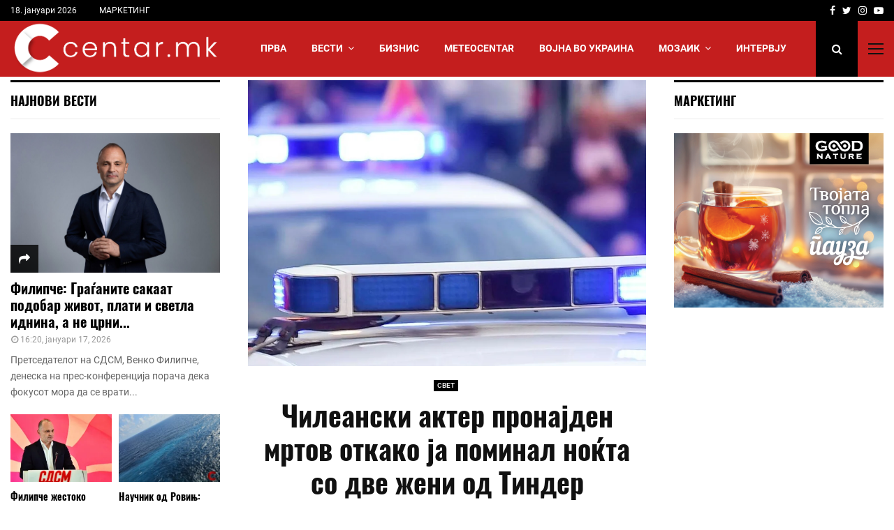

--- FILE ---
content_type: text/html; charset=UTF-8
request_url: https://centar.mk/blog/2024/06/27/chileanski-akter-pronajden-mrtov-otkako-ja-pominal-nokta-so-dve-zheni-od-tinder/
body_size: 24590
content:
<!DOCTYPE html>
<html lang="mk-MK" prefix="og: http://ogp.me/ns# fb: http://ogp.me/ns/fb#">
<head>
	<meta charset="UTF-8">
		<meta name="viewport" content="width=device-width, initial-scale=1">
		<link rel="profile" href="http://gmpg.org/xfn/11">
	<meta name='robots' content='index, follow, max-image-preview:large, max-snippet:-1, max-video-preview:-1' />

	<!-- This site is optimized with the Yoast SEO plugin v26.7 - https://yoast.com/wordpress/plugins/seo/ -->
	<title>Чилеански актер пронајден мртов откако ја поминал ноќта со две жени од Тиндер &#8226; Centar.mk</title>
	<meta name="description" content="Чилеанскиот актер Алекс Араја е пронајден мртов во изнајмен стан во Меделин, Колумбија. Неговото семејство бара одговори од властите, бидејќи последен пат" />
	<link rel="canonical" href="https://centar.mk/blog/2024/06/27/chileanski-akter-pronajden-mrtov-otkako-ja-pominal-nokta-so-dve-zheni-od-tinder/" />
	<meta name="twitter:card" content="summary_large_image" />
	<meta name="twitter:title" content="Чилеански актер пронајден мртов откако ја поминал ноќта со две жени од Тиндер &#8226; Centar.mk" />
	<meta name="twitter:description" content="Чилеанскиот актер Алекс Араја е пронајден мртов во изнајмен стан во Меделин, Колумбија. Неговото семејство бара одговори од властите, бидејќи последен пат" />
	<meta name="twitter:image" content="https://centar.mk/wp-content/uploads/2023/05/policija-2.jpg" />
	<meta name="twitter:creator" content="@centar_mk" />
	<meta name="twitter:site" content="@centar_mk" />
	<script type="application/ld+json" class="yoast-schema-graph">{"@context":"https://schema.org","@graph":[{"@type":"NewsArticle","@id":"https://centar.mk/blog/2024/06/27/chileanski-akter-pronajden-mrtov-otkako-ja-pominal-nokta-so-dve-zheni-od-tinder/#article","isPartOf":{"@id":"https://centar.mk/blog/2024/06/27/chileanski-akter-pronajden-mrtov-otkako-ja-pominal-nokta-so-dve-zheni-od-tinder/"},"author":{"name":"C +","@id":"https://centar.mk/#/schema/person/1ff36a3b228f6d09d1831a1d2ee01285"},"headline":"Чилеански актер пронајден мртов откако ја поминал ноќта со две жени од Тиндер","datePublished":"2024-06-27T10:41:54+00:00","mainEntityOfPage":{"@id":"https://centar.mk/blog/2024/06/27/chileanski-akter-pronajden-mrtov-otkako-ja-pominal-nokta-so-dve-zheni-od-tinder/"},"wordCount":164,"publisher":{"@id":"https://centar.mk/#organization"},"image":{"@id":"https://centar.mk/blog/2024/06/27/chileanski-akter-pronajden-mrtov-otkako-ja-pominal-nokta-so-dve-zheni-od-tinder/#primaryimage"},"thumbnailUrl":"https://centar.mk/wp-content/uploads/2023/05/policija-2.jpg","articleSection":["СВЕТ"],"inLanguage":"mk-MK"},{"@type":"WebPage","@id":"https://centar.mk/blog/2024/06/27/chileanski-akter-pronajden-mrtov-otkako-ja-pominal-nokta-so-dve-zheni-od-tinder/","url":"https://centar.mk/blog/2024/06/27/chileanski-akter-pronajden-mrtov-otkako-ja-pominal-nokta-so-dve-zheni-od-tinder/","name":"Чилеански актер пронајден мртов откако ја поминал ноќта со две жени од Тиндер &#8226; Centar.mk","isPartOf":{"@id":"https://centar.mk/#website"},"primaryImageOfPage":{"@id":"https://centar.mk/blog/2024/06/27/chileanski-akter-pronajden-mrtov-otkako-ja-pominal-nokta-so-dve-zheni-od-tinder/#primaryimage"},"image":{"@id":"https://centar.mk/blog/2024/06/27/chileanski-akter-pronajden-mrtov-otkako-ja-pominal-nokta-so-dve-zheni-od-tinder/#primaryimage"},"thumbnailUrl":"https://centar.mk/wp-content/uploads/2023/05/policija-2.jpg","datePublished":"2024-06-27T10:41:54+00:00","description":"Чилеанскиот актер Алекс Араја е пронајден мртов во изнајмен стан во Меделин, Колумбија. Неговото семејство бара одговори од властите, бидејќи последен пат","breadcrumb":{"@id":"https://centar.mk/blog/2024/06/27/chileanski-akter-pronajden-mrtov-otkako-ja-pominal-nokta-so-dve-zheni-od-tinder/#breadcrumb"},"inLanguage":"mk-MK","potentialAction":[{"@type":"ReadAction","target":["https://centar.mk/blog/2024/06/27/chileanski-akter-pronajden-mrtov-otkako-ja-pominal-nokta-so-dve-zheni-od-tinder/"]}]},{"@type":"ImageObject","inLanguage":"mk-MK","@id":"https://centar.mk/blog/2024/06/27/chileanski-akter-pronajden-mrtov-otkako-ja-pominal-nokta-so-dve-zheni-od-tinder/#primaryimage","url":"https://centar.mk/wp-content/uploads/2023/05/policija-2.jpg","contentUrl":"https://centar.mk/wp-content/uploads/2023/05/policija-2.jpg","width":1054,"height":758},{"@type":"BreadcrumbList","@id":"https://centar.mk/blog/2024/06/27/chileanski-akter-pronajden-mrtov-otkako-ja-pominal-nokta-so-dve-zheni-od-tinder/#breadcrumb","itemListElement":[{"@type":"ListItem","position":1,"name":"Centar.mk","item":"https://centar.mk/"},{"@type":"ListItem","position":2,"name":"СВЕТ","item":"https://centar.mk/blog/category/svet/"},{"@type":"ListItem","position":3,"name":"Чилеански актер пронајден мртов откако ја поминал ноќта со две жени од Тиндер"}]},{"@type":"WebSite","@id":"https://centar.mk/#website","url":"https://centar.mk/","name":"Centar.mk - Водечки македонски интернет портал","description":"затоа што сѐ друго е периферија.","publisher":{"@id":"https://centar.mk/#organization"},"alternateName":"Centar","potentialAction":[{"@type":"SearchAction","target":{"@type":"EntryPoint","urlTemplate":"https://centar.mk/?s={search_term_string}"},"query-input":{"@type":"PropertyValueSpecification","valueRequired":true,"valueName":"search_term_string"}}],"inLanguage":"mk-MK"},{"@type":"Organization","@id":"https://centar.mk/#organization","name":"Centar.mk - Македонски интернет портал","alternateName":"Centar.mk","url":"https://centar.mk/","logo":{"@type":"ImageObject","inLanguage":"mk-MK","@id":"https://centar.mk/#/schema/logo/image/","url":"https://centar.mk/wp-content/uploads/2025/11/logo_kaver-scaled-e1762530086117.jpg","contentUrl":"https://centar.mk/wp-content/uploads/2025/11/logo_kaver-scaled-e1762530086117.jpg","width":731,"height":484,"caption":"Centar.mk - Македонски интернет портал"},"image":{"@id":"https://centar.mk/#/schema/logo/image/"},"sameAs":["https://www.facebook.com/centarmkd/","https://x.com/centar_mk"]},{"@type":"Person","@id":"https://centar.mk/#/schema/person/1ff36a3b228f6d09d1831a1d2ee01285","name":"C +","image":{"@type":"ImageObject","inLanguage":"mk-MK","@id":"https://centar.mk/#/schema/person/image/","url":"https://secure.gravatar.com/avatar/944d7c59be6d1defc95b6ee7e149eb9a0d798b174d1c886c537a680f3bfdd22f?s=96&d=mm&r=g","contentUrl":"https://secure.gravatar.com/avatar/944d7c59be6d1defc95b6ee7e149eb9a0d798b174d1c886c537a680f3bfdd22f?s=96&d=mm&r=g","caption":"C +"},"sameAs":["https://centar.mk/"]}]}</script>
	<!-- / Yoast SEO plugin. -->


<link rel="alternate" type="application/rss+xml" title="Centar.mk &raquo; Фид" href="https://centar.mk/feed/" />
<style id='wp-img-auto-sizes-contain-inline-css' type='text/css'>
img:is([sizes=auto i],[sizes^="auto," i]){contain-intrinsic-size:3000px 1500px}
/*# sourceURL=wp-img-auto-sizes-contain-inline-css */
</style>
<style id='wp-block-library-inline-css' type='text/css'>
:root{--wp-block-synced-color:#7a00df;--wp-block-synced-color--rgb:122,0,223;--wp-bound-block-color:var(--wp-block-synced-color);--wp-editor-canvas-background:#ddd;--wp-admin-theme-color:#007cba;--wp-admin-theme-color--rgb:0,124,186;--wp-admin-theme-color-darker-10:#006ba1;--wp-admin-theme-color-darker-10--rgb:0,107,160.5;--wp-admin-theme-color-darker-20:#005a87;--wp-admin-theme-color-darker-20--rgb:0,90,135;--wp-admin-border-width-focus:2px}@media (min-resolution:192dpi){:root{--wp-admin-border-width-focus:1.5px}}.wp-element-button{cursor:pointer}:root .has-very-light-gray-background-color{background-color:#eee}:root .has-very-dark-gray-background-color{background-color:#313131}:root .has-very-light-gray-color{color:#eee}:root .has-very-dark-gray-color{color:#313131}:root .has-vivid-green-cyan-to-vivid-cyan-blue-gradient-background{background:linear-gradient(135deg,#00d084,#0693e3)}:root .has-purple-crush-gradient-background{background:linear-gradient(135deg,#34e2e4,#4721fb 50%,#ab1dfe)}:root .has-hazy-dawn-gradient-background{background:linear-gradient(135deg,#faaca8,#dad0ec)}:root .has-subdued-olive-gradient-background{background:linear-gradient(135deg,#fafae1,#67a671)}:root .has-atomic-cream-gradient-background{background:linear-gradient(135deg,#fdd79a,#004a59)}:root .has-nightshade-gradient-background{background:linear-gradient(135deg,#330968,#31cdcf)}:root .has-midnight-gradient-background{background:linear-gradient(135deg,#020381,#2874fc)}:root{--wp--preset--font-size--normal:16px;--wp--preset--font-size--huge:42px}.has-regular-font-size{font-size:1em}.has-larger-font-size{font-size:2.625em}.has-normal-font-size{font-size:var(--wp--preset--font-size--normal)}.has-huge-font-size{font-size:var(--wp--preset--font-size--huge)}.has-text-align-center{text-align:center}.has-text-align-left{text-align:left}.has-text-align-right{text-align:right}.has-fit-text{white-space:nowrap!important}#end-resizable-editor-section{display:none}.aligncenter{clear:both}.items-justified-left{justify-content:flex-start}.items-justified-center{justify-content:center}.items-justified-right{justify-content:flex-end}.items-justified-space-between{justify-content:space-between}.screen-reader-text{border:0;clip-path:inset(50%);height:1px;margin:-1px;overflow:hidden;padding:0;position:absolute;width:1px;word-wrap:normal!important}.screen-reader-text:focus{background-color:#ddd;clip-path:none;color:#444;display:block;font-size:1em;height:auto;left:5px;line-height:normal;padding:15px 23px 14px;text-decoration:none;top:5px;width:auto;z-index:100000}html :where(.has-border-color){border-style:solid}html :where([style*=border-top-color]){border-top-style:solid}html :where([style*=border-right-color]){border-right-style:solid}html :where([style*=border-bottom-color]){border-bottom-style:solid}html :where([style*=border-left-color]){border-left-style:solid}html :where([style*=border-width]){border-style:solid}html :where([style*=border-top-width]){border-top-style:solid}html :where([style*=border-right-width]){border-right-style:solid}html :where([style*=border-bottom-width]){border-bottom-style:solid}html :where([style*=border-left-width]){border-left-style:solid}html :where(img[class*=wp-image-]){height:auto;max-width:100%}:where(figure){margin:0 0 1em}html :where(.is-position-sticky){--wp-admin--admin-bar--position-offset:var(--wp-admin--admin-bar--height,0px)}@media screen and (max-width:600px){html :where(.is-position-sticky){--wp-admin--admin-bar--position-offset:0px}}

/*# sourceURL=wp-block-library-inline-css */
</style><style id='global-styles-inline-css' type='text/css'>
:root{--wp--preset--aspect-ratio--square: 1;--wp--preset--aspect-ratio--4-3: 4/3;--wp--preset--aspect-ratio--3-4: 3/4;--wp--preset--aspect-ratio--3-2: 3/2;--wp--preset--aspect-ratio--2-3: 2/3;--wp--preset--aspect-ratio--16-9: 16/9;--wp--preset--aspect-ratio--9-16: 9/16;--wp--preset--color--black: #000000;--wp--preset--color--cyan-bluish-gray: #abb8c3;--wp--preset--color--white: #ffffff;--wp--preset--color--pale-pink: #f78da7;--wp--preset--color--vivid-red: #cf2e2e;--wp--preset--color--luminous-vivid-orange: #ff6900;--wp--preset--color--luminous-vivid-amber: #fcb900;--wp--preset--color--light-green-cyan: #7bdcb5;--wp--preset--color--vivid-green-cyan: #00d084;--wp--preset--color--pale-cyan-blue: #8ed1fc;--wp--preset--color--vivid-cyan-blue: #0693e3;--wp--preset--color--vivid-purple: #9b51e0;--wp--preset--gradient--vivid-cyan-blue-to-vivid-purple: linear-gradient(135deg,rgb(6,147,227) 0%,rgb(155,81,224) 100%);--wp--preset--gradient--light-green-cyan-to-vivid-green-cyan: linear-gradient(135deg,rgb(122,220,180) 0%,rgb(0,208,130) 100%);--wp--preset--gradient--luminous-vivid-amber-to-luminous-vivid-orange: linear-gradient(135deg,rgb(252,185,0) 0%,rgb(255,105,0) 100%);--wp--preset--gradient--luminous-vivid-orange-to-vivid-red: linear-gradient(135deg,rgb(255,105,0) 0%,rgb(207,46,46) 100%);--wp--preset--gradient--very-light-gray-to-cyan-bluish-gray: linear-gradient(135deg,rgb(238,238,238) 0%,rgb(169,184,195) 100%);--wp--preset--gradient--cool-to-warm-spectrum: linear-gradient(135deg,rgb(74,234,220) 0%,rgb(151,120,209) 20%,rgb(207,42,186) 40%,rgb(238,44,130) 60%,rgb(251,105,98) 80%,rgb(254,248,76) 100%);--wp--preset--gradient--blush-light-purple: linear-gradient(135deg,rgb(255,206,236) 0%,rgb(152,150,240) 100%);--wp--preset--gradient--blush-bordeaux: linear-gradient(135deg,rgb(254,205,165) 0%,rgb(254,45,45) 50%,rgb(107,0,62) 100%);--wp--preset--gradient--luminous-dusk: linear-gradient(135deg,rgb(255,203,112) 0%,rgb(199,81,192) 50%,rgb(65,88,208) 100%);--wp--preset--gradient--pale-ocean: linear-gradient(135deg,rgb(255,245,203) 0%,rgb(182,227,212) 50%,rgb(51,167,181) 100%);--wp--preset--gradient--electric-grass: linear-gradient(135deg,rgb(202,248,128) 0%,rgb(113,206,126) 100%);--wp--preset--gradient--midnight: linear-gradient(135deg,rgb(2,3,129) 0%,rgb(40,116,252) 100%);--wp--preset--font-size--small: 14px;--wp--preset--font-size--medium: 20px;--wp--preset--font-size--large: 32px;--wp--preset--font-size--x-large: 42px;--wp--preset--font-size--normal: 16px;--wp--preset--font-size--huge: 42px;--wp--preset--spacing--20: 0.44rem;--wp--preset--spacing--30: 0.67rem;--wp--preset--spacing--40: 1rem;--wp--preset--spacing--50: 1.5rem;--wp--preset--spacing--60: 2.25rem;--wp--preset--spacing--70: 3.38rem;--wp--preset--spacing--80: 5.06rem;--wp--preset--shadow--natural: 6px 6px 9px rgba(0, 0, 0, 0.2);--wp--preset--shadow--deep: 12px 12px 50px rgba(0, 0, 0, 0.4);--wp--preset--shadow--sharp: 6px 6px 0px rgba(0, 0, 0, 0.2);--wp--preset--shadow--outlined: 6px 6px 0px -3px rgb(255, 255, 255), 6px 6px rgb(0, 0, 0);--wp--preset--shadow--crisp: 6px 6px 0px rgb(0, 0, 0);}:where(.is-layout-flex){gap: 0.5em;}:where(.is-layout-grid){gap: 0.5em;}body .is-layout-flex{display: flex;}.is-layout-flex{flex-wrap: wrap;align-items: center;}.is-layout-flex > :is(*, div){margin: 0;}body .is-layout-grid{display: grid;}.is-layout-grid > :is(*, div){margin: 0;}:where(.wp-block-columns.is-layout-flex){gap: 2em;}:where(.wp-block-columns.is-layout-grid){gap: 2em;}:where(.wp-block-post-template.is-layout-flex){gap: 1.25em;}:where(.wp-block-post-template.is-layout-grid){gap: 1.25em;}.has-black-color{color: var(--wp--preset--color--black) !important;}.has-cyan-bluish-gray-color{color: var(--wp--preset--color--cyan-bluish-gray) !important;}.has-white-color{color: var(--wp--preset--color--white) !important;}.has-pale-pink-color{color: var(--wp--preset--color--pale-pink) !important;}.has-vivid-red-color{color: var(--wp--preset--color--vivid-red) !important;}.has-luminous-vivid-orange-color{color: var(--wp--preset--color--luminous-vivid-orange) !important;}.has-luminous-vivid-amber-color{color: var(--wp--preset--color--luminous-vivid-amber) !important;}.has-light-green-cyan-color{color: var(--wp--preset--color--light-green-cyan) !important;}.has-vivid-green-cyan-color{color: var(--wp--preset--color--vivid-green-cyan) !important;}.has-pale-cyan-blue-color{color: var(--wp--preset--color--pale-cyan-blue) !important;}.has-vivid-cyan-blue-color{color: var(--wp--preset--color--vivid-cyan-blue) !important;}.has-vivid-purple-color{color: var(--wp--preset--color--vivid-purple) !important;}.has-black-background-color{background-color: var(--wp--preset--color--black) !important;}.has-cyan-bluish-gray-background-color{background-color: var(--wp--preset--color--cyan-bluish-gray) !important;}.has-white-background-color{background-color: var(--wp--preset--color--white) !important;}.has-pale-pink-background-color{background-color: var(--wp--preset--color--pale-pink) !important;}.has-vivid-red-background-color{background-color: var(--wp--preset--color--vivid-red) !important;}.has-luminous-vivid-orange-background-color{background-color: var(--wp--preset--color--luminous-vivid-orange) !important;}.has-luminous-vivid-amber-background-color{background-color: var(--wp--preset--color--luminous-vivid-amber) !important;}.has-light-green-cyan-background-color{background-color: var(--wp--preset--color--light-green-cyan) !important;}.has-vivid-green-cyan-background-color{background-color: var(--wp--preset--color--vivid-green-cyan) !important;}.has-pale-cyan-blue-background-color{background-color: var(--wp--preset--color--pale-cyan-blue) !important;}.has-vivid-cyan-blue-background-color{background-color: var(--wp--preset--color--vivid-cyan-blue) !important;}.has-vivid-purple-background-color{background-color: var(--wp--preset--color--vivid-purple) !important;}.has-black-border-color{border-color: var(--wp--preset--color--black) !important;}.has-cyan-bluish-gray-border-color{border-color: var(--wp--preset--color--cyan-bluish-gray) !important;}.has-white-border-color{border-color: var(--wp--preset--color--white) !important;}.has-pale-pink-border-color{border-color: var(--wp--preset--color--pale-pink) !important;}.has-vivid-red-border-color{border-color: var(--wp--preset--color--vivid-red) !important;}.has-luminous-vivid-orange-border-color{border-color: var(--wp--preset--color--luminous-vivid-orange) !important;}.has-luminous-vivid-amber-border-color{border-color: var(--wp--preset--color--luminous-vivid-amber) !important;}.has-light-green-cyan-border-color{border-color: var(--wp--preset--color--light-green-cyan) !important;}.has-vivid-green-cyan-border-color{border-color: var(--wp--preset--color--vivid-green-cyan) !important;}.has-pale-cyan-blue-border-color{border-color: var(--wp--preset--color--pale-cyan-blue) !important;}.has-vivid-cyan-blue-border-color{border-color: var(--wp--preset--color--vivid-cyan-blue) !important;}.has-vivid-purple-border-color{border-color: var(--wp--preset--color--vivid-purple) !important;}.has-vivid-cyan-blue-to-vivid-purple-gradient-background{background: var(--wp--preset--gradient--vivid-cyan-blue-to-vivid-purple) !important;}.has-light-green-cyan-to-vivid-green-cyan-gradient-background{background: var(--wp--preset--gradient--light-green-cyan-to-vivid-green-cyan) !important;}.has-luminous-vivid-amber-to-luminous-vivid-orange-gradient-background{background: var(--wp--preset--gradient--luminous-vivid-amber-to-luminous-vivid-orange) !important;}.has-luminous-vivid-orange-to-vivid-red-gradient-background{background: var(--wp--preset--gradient--luminous-vivid-orange-to-vivid-red) !important;}.has-very-light-gray-to-cyan-bluish-gray-gradient-background{background: var(--wp--preset--gradient--very-light-gray-to-cyan-bluish-gray) !important;}.has-cool-to-warm-spectrum-gradient-background{background: var(--wp--preset--gradient--cool-to-warm-spectrum) !important;}.has-blush-light-purple-gradient-background{background: var(--wp--preset--gradient--blush-light-purple) !important;}.has-blush-bordeaux-gradient-background{background: var(--wp--preset--gradient--blush-bordeaux) !important;}.has-luminous-dusk-gradient-background{background: var(--wp--preset--gradient--luminous-dusk) !important;}.has-pale-ocean-gradient-background{background: var(--wp--preset--gradient--pale-ocean) !important;}.has-electric-grass-gradient-background{background: var(--wp--preset--gradient--electric-grass) !important;}.has-midnight-gradient-background{background: var(--wp--preset--gradient--midnight) !important;}.has-small-font-size{font-size: var(--wp--preset--font-size--small) !important;}.has-medium-font-size{font-size: var(--wp--preset--font-size--medium) !important;}.has-large-font-size{font-size: var(--wp--preset--font-size--large) !important;}.has-x-large-font-size{font-size: var(--wp--preset--font-size--x-large) !important;}
/*# sourceURL=global-styles-inline-css */
</style>

<style id='classic-theme-styles-inline-css' type='text/css'>
/*! This file is auto-generated */
.wp-block-button__link{color:#fff;background-color:#32373c;border-radius:9999px;box-shadow:none;text-decoration:none;padding:calc(.667em + 2px) calc(1.333em + 2px);font-size:1.125em}.wp-block-file__button{background:#32373c;color:#fff;text-decoration:none}
/*# sourceURL=/wp-includes/css/classic-themes.min.css */
</style>
<link rel='stylesheet' id='pencisc-css' href='https://centar.mk/wp-content/plugins/penci-framework/assets/css/single-shortcode.css?ver=6.9' type='text/css' media='all' />
<link rel='stylesheet' id='penci-font-awesome-css' href='https://centar.mk/wp-content/themes/pennews/css/font-awesome.min.css?ver=4.5.2' type='text/css' media='all' />
<link rel='stylesheet' id='penci-style-css' href='https://centar.mk/wp-content/themes/pennews/style.css?ver=6.7.4' type='text/css' media='all' />
<style id='penci-style-inline-css' type='text/css'>
		@font-face{font-family:'Mukta Vaani';font-style:normal;font-weight:300;src:local('Mukta Vaani Light'),local(MuktaVaani-Light),url(https://centar.mk/wp-content/themes/pennews/fonts/muktavaani/3JnkSD_-ynaxmxnEfVHPIGWpVPBf8O5LMQ.woff2) format("woff2");unicode-range:U+0964-0965,U+0A80-0AFF,U+200C-200D,U+20B9,U+25CC,U+A830-A839}@font-face{font-family:'Mukta Vaani';font-style:normal;font-weight:300;src:local('Mukta Vaani Light'),local(MuktaVaani-Light),url(https://centar.mk/wp-content/themes/pennews/fonts/muktavaani/3JnkSD_-ynaxmxnEfVHPIGWpVPBK8O5LMQ.woff2) format("woff2");unicode-range:U+0100-024F,U+0259,U+1E00-1EFF,U+2020,U+20A0-20AB,U+20AD-20CF,U+2113,U+2C60-2C7F,U+A720-A7FF}@font-face{font-family:'Mukta Vaani';font-style:normal;font-weight:300;src:local('Mukta Vaani Light'),local(MuktaVaani-Light),url(https://centar.mk/wp-content/themes/pennews/fonts/muktavaani/3JnkSD_-ynaxmxnEfVHPIGWpVPBE8O4.woff2) format("woff2");unicode-range:U+0000-00FF,U+0131,U+0152-0153,U+02BB-02BC,U+02C6,U+02DA,U+02DC,U+2000-206F,U+2074,U+20AC,U+2122,U+2191,U+2193,U+2212,U+2215,U+FEFF,U+FFFD}@font-face{font-family:'Mukta Vaani';font-style:normal;font-weight:400;src:local('Mukta Vaani Regular'),local(MuktaVaani-Regular),url(https://centar.mk/wp-content/themes/pennews/fonts/muktavaani/3Jn5SD_-ynaxmxnEfVHPIG0ZduV70Q.woff2) format("woff2");unicode-range:U+0964-0965,U+0A80-0AFF,U+200C-200D,U+20B9,U+25CC,U+A830-A839}@font-face{font-family:'Mukta Vaani';font-style:normal;font-weight:400;src:local('Mukta Vaani Regular'),local(MuktaVaani-Regular),url(https://centar.mk/wp-content/themes/pennews/fonts/muktavaani/3Jn5SD_-ynaxmxnEfVHPIG0MduV70Q.woff2) format("woff2");unicode-range:U+0100-024F,U+0259,U+1E00-1EFF,U+2020,U+20A0-20AB,U+20AD-20CF,U+2113,U+2C60-2C7F,U+A720-A7FF}@font-face{font-family:'Mukta Vaani';font-style:normal;font-weight:400;src:local('Mukta Vaani Regular'),local(MuktaVaani-Regular),url(https://centar.mk/wp-content/themes/pennews/fonts/muktavaani/3Jn5SD_-ynaxmxnEfVHPIG0CduU.woff2) format("woff2");unicode-range:U+0000-00FF,U+0131,U+0152-0153,U+02BB-02BC,U+02C6,U+02DA,U+02DC,U+2000-206F,U+2074,U+20AC,U+2122,U+2191,U+2193,U+2212,U+2215,U+FEFF,U+FFFD}@font-face{font-family:'Mukta Vaani';font-style:normal;font-weight:500;src:local('Mukta Vaani Medium'),local(MuktaVaani-Medium),url(https://centar.mk/wp-content/themes/pennews/fonts/muktavaani/3JnkSD_-ynaxmxnEfVHPIGXxVfBf8O5LMQ.woff2) format("woff2");unicode-range:U+0964-0965,U+0A80-0AFF,U+200C-200D,U+20B9,U+25CC,U+A830-A839}@font-face{font-family:'Mukta Vaani';font-style:normal;font-weight:500;src:local('Mukta Vaani Medium'),local(MuktaVaani-Medium),url(https://centar.mk/wp-content/themes/pennews/fonts/muktavaani/3JnkSD_-ynaxmxnEfVHPIGXxVfBK8O5LMQ.woff2) format("woff2");unicode-range:U+0100-024F,U+0259,U+1E00-1EFF,U+2020,U+20A0-20AB,U+20AD-20CF,U+2113,U+2C60-2C7F,U+A720-A7FF}@font-face{font-family:'Mukta Vaani';font-style:normal;font-weight:500;src:local('Mukta Vaani Medium'),local(MuktaVaani-Medium),url(https://centar.mk/wp-content/themes/pennews/fonts/muktavaani/3JnkSD_-ynaxmxnEfVHPIGXxVfBE8O4.woff2) format("woff2");unicode-range:U+0000-00FF,U+0131,U+0152-0153,U+02BB-02BC,U+02C6,U+02DA,U+02DC,U+2000-206F,U+2074,U+20AC,U+2122,U+2191,U+2193,U+2212,U+2215,U+FEFF,U+FFFD}@font-face{font-family:'Mukta Vaani';font-style:normal;font-weight:700;src:local('Mukta Vaani Bold'),local(MuktaVaani-Bold),url(https://centar.mk/wp-content/themes/pennews/fonts/muktavaani/3JnkSD_-ynaxmxnEfVHPIGW5U_Bf8O5LMQ.woff2) format("woff2");unicode-range:U+0964-0965,U+0A80-0AFF,U+200C-200D,U+20B9,U+25CC,U+A830-A839}@font-face{font-family:'Mukta Vaani';font-style:normal;font-weight:700;src:local('Mukta Vaani Bold'),local(MuktaVaani-Bold),url(https://centar.mk/wp-content/themes/pennews/fonts/muktavaani/3JnkSD_-ynaxmxnEfVHPIGW5U_BK8O5LMQ.woff2) format("woff2");unicode-range:U+0100-024F,U+0259,U+1E00-1EFF,U+2020,U+20A0-20AB,U+20AD-20CF,U+2113,U+2C60-2C7F,U+A720-A7FF}@font-face{font-family:'Mukta Vaani';font-style:normal;font-weight:700;src:local('Mukta Vaani Bold'),local(MuktaVaani-Bold),url(https://centar.mk/wp-content/themes/pennews/fonts/muktavaani/3JnkSD_-ynaxmxnEfVHPIGW5U_BE8O4.woff2) format("woff2");unicode-range:U+0000-00FF,U+0131,U+0152-0153,U+02BB-02BC,U+02C6,U+02DA,U+02DC,U+2000-206F,U+2074,U+20AC,U+2122,U+2191,U+2193,U+2212,U+2215,U+FEFF,U+FFFD}@font-face{font-family:'Mukta Vaani';font-style:normal;font-weight:800;src:local('Mukta Vaani ExtraBold'),local(MuktaVaani-ExtraBold),url(https://centar.mk/wp-content/themes/pennews/fonts/muktavaani/3JnkSD_-ynaxmxnEfVHPIGWlUPBf8O5LMQ.woff2) format("woff2");unicode-range:U+0964-0965,U+0A80-0AFF,U+200C-200D,U+20B9,U+25CC,U+A830-A839}@font-face{font-family:'Mukta Vaani';font-style:normal;font-weight:800;src:local('Mukta Vaani ExtraBold'),local(MuktaVaani-ExtraBold),url(https://centar.mk/wp-content/themes/pennews/fonts/muktavaani/3JnkSD_-ynaxmxnEfVHPIGWlUPBK8O5LMQ.woff2) format("woff2");unicode-range:U+0100-024F,U+0259,U+1E00-1EFF,U+2020,U+20A0-20AB,U+20AD-20CF,U+2113,U+2C60-2C7F,U+A720-A7FF}@font-face{font-family:'Mukta Vaani';font-style:normal;font-weight:800;src:local('Mukta Vaani ExtraBold'),local(MuktaVaani-ExtraBold),url(https://centar.mk/wp-content/themes/pennews/fonts/muktavaani/3JnkSD_-ynaxmxnEfVHPIGWlUPBE8O4.woff2) format("woff2");unicode-range:U+0000-00FF,U+0131,U+0152-0153,U+02BB-02BC,U+02C6,U+02DA,U+02DC,U+2000-206F,U+2074,U+20AC,U+2122,U+2191,U+2193,U+2212,U+2215,U+FEFF,U+FFFD}@font-face{font-family:'Oswald';font-style:normal;font-weight:300;src:local('Oswald Light'),local(Oswald-Light),url(https://centar.mk/wp-content/themes/pennews/fonts/oswald/TK3hWkUHHAIjg75-sh0Tvs9CE5Q.woff2) format("woff2");unicode-range:U+0400-045F,U+0490-0491,U+04B0-04B1,U+2116}@font-face{font-family:'Oswald';font-style:normal;font-weight:300;src:local('Oswald Light'),local(Oswald-Light),url(https://centar.mk/wp-content/themes/pennews/fonts/oswald/TK3hWkUHHAIjg75-sh0Ttc9CE5Q.woff2) format("woff2");unicode-range:U+0102-0103,U+0110-0111,U+1EA0-1EF9,U+20AB}@font-face{font-family:'Oswald';font-style:normal;font-weight:300;src:local('Oswald Light'),local(Oswald-Light),url(https://centar.mk/wp-content/themes/pennews/fonts/oswald/TK3hWkUHHAIjg75-sh0TtM9CE5Q.woff2) format("woff2");unicode-range:U+0100-024F,U+0259,U+1E00-1EFF,U+2020,U+20A0-20AB,U+20AD-20CF,U+2113,U+2C60-2C7F,U+A720-A7FF}@font-face{font-family:'Oswald';font-style:normal;font-weight:300;src:local('Oswald Light'),local(Oswald-Light),url(https://centar.mk/wp-content/themes/pennews/fonts/oswald/TK3hWkUHHAIjg75-sh0Tus9C.woff2) format("woff2");unicode-range:U+0000-00FF,U+0131,U+0152-0153,U+02BB-02BC,U+02C6,U+02DA,U+02DC,U+2000-206F,U+2074,U+20AC,U+2122,U+2191,U+2193,U+2212,U+2215,U+FEFF,U+FFFD}@font-face{font-family:'Oswald';font-style:normal;font-weight:400;src:local('Oswald Regular'),local(Oswald-Regular),url(https://centar.mk/wp-content/themes/pennews/fonts/oswald/TK3iWkUHHAIjg752HT8Ghe4.woff2) format("woff2");unicode-range:U+0400-045F,U+0490-0491,U+04B0-04B1,U+2116}@font-face{font-family:'Oswald';font-style:normal;font-weight:400;src:local('Oswald Regular'),local(Oswald-Regular),url(https://centar.mk/wp-content/themes/pennews/fonts/oswald/TK3iWkUHHAIjg752Fj8Ghe4.woff2) format("woff2");unicode-range:U+0102-0103,U+0110-0111,U+1EA0-1EF9,U+20AB}@font-face{font-family:'Oswald';font-style:normal;font-weight:400;src:local('Oswald Regular'),local(Oswald-Regular),url(https://centar.mk/wp-content/themes/pennews/fonts/oswald/TK3iWkUHHAIjg752Fz8Ghe4.woff2) format("woff2");unicode-range:U+0100-024F,U+0259,U+1E00-1EFF,U+2020,U+20A0-20AB,U+20AD-20CF,U+2113,U+2C60-2C7F,U+A720-A7FF}@font-face{font-family:'Oswald';font-style:normal;font-weight:400;src:local('Oswald Regular'),local(Oswald-Regular),url(https://centar.mk/wp-content/themes/pennews/fonts/oswald/TK3iWkUHHAIjg752GT8G.woff2) format("woff2");unicode-range:U+0000-00FF,U+0131,U+0152-0153,U+02BB-02BC,U+02C6,U+02DA,U+02DC,U+2000-206F,U+2074,U+20AC,U+2122,U+2191,U+2193,U+2212,U+2215,U+FEFF,U+FFFD}@font-face{font-family:'Oswald';font-style:normal;font-weight:500;src:local('Oswald Medium'),local(Oswald-Medium),url(https://centar.mk/wp-content/themes/pennews/fonts/oswald/TK3hWkUHHAIjg75-6hwTvs9CE5Q.woff2) format("woff2");unicode-range:U+0400-045F,U+0490-0491,U+04B0-04B1,U+2116}@font-face{font-family:'Oswald';font-style:normal;font-weight:500;src:local('Oswald Medium'),local(Oswald-Medium),url(https://centar.mk/wp-content/themes/pennews/fonts/oswald/TK3hWkUHHAIjg75-6hwTtc9CE5Q.woff2) format("woff2");unicode-range:U+0102-0103,U+0110-0111,U+1EA0-1EF9,U+20AB}@font-face{font-family:'Oswald';font-style:normal;font-weight:500;src:local('Oswald Medium'),local(Oswald-Medium),url(https://centar.mk/wp-content/themes/pennews/fonts/oswald/TK3hWkUHHAIjg75-6hwTtM9CE5Q.woff2) format("woff2");unicode-range:U+0100-024F,U+0259,U+1E00-1EFF,U+2020,U+20A0-20AB,U+20AD-20CF,U+2113,U+2C60-2C7F,U+A720-A7FF}@font-face{font-family:'Oswald';font-style:normal;font-weight:500;src:local('Oswald Medium'),local(Oswald-Medium),url(https://centar.mk/wp-content/themes/pennews/fonts/oswald/TK3hWkUHHAIjg75-6hwTus9C.woff2) format("woff2");unicode-range:U+0000-00FF,U+0131,U+0152-0153,U+02BB-02BC,U+02C6,U+02DA,U+02DC,U+2000-206F,U+2074,U+20AC,U+2122,U+2191,U+2193,U+2212,U+2215,U+FEFF,U+FFFD}@font-face{font-family:'Oswald';font-style:normal;font-weight:700;src:local('Oswald Bold'),local(Oswald-Bold),url(https://centar.mk/wp-content/themes/pennews/fonts/oswald/TK3hWkUHHAIjg75-ohoTvs9CE5Q.woff2) format("woff2");unicode-range:U+0400-045F,U+0490-0491,U+04B0-04B1,U+2116}@font-face{font-family:'Oswald';font-style:normal;font-weight:700;src:local('Oswald Bold'),local(Oswald-Bold),url(https://centar.mk/wp-content/themes/pennews/fonts/oswald/TK3hWkUHHAIjg75-ohoTtc9CE5Q.woff2) format("woff2");unicode-range:U+0102-0103,U+0110-0111,U+1EA0-1EF9,U+20AB}@font-face{font-family:'Oswald';font-style:normal;font-weight:700;src:local('Oswald Bold'),local(Oswald-Bold),url(https://centar.mk/wp-content/themes/pennews/fonts/oswald/TK3hWkUHHAIjg75-ohoTtM9CE5Q.woff2) format("woff2");unicode-range:U+0100-024F,U+0259,U+1E00-1EFF,U+2020,U+20A0-20AB,U+20AD-20CF,U+2113,U+2C60-2C7F,U+A720-A7FF}@font-face{font-family:'Oswald';font-style:normal;font-weight:700;src:local('Oswald Bold'),local(Oswald-Bold),url(https://centar.mk/wp-content/themes/pennews/fonts/oswald/TK3hWkUHHAIjg75-ohoTus9C.woff2) format("woff2");unicode-range:U+0000-00FF,U+0131,U+0152-0153,U+02BB-02BC,U+02C6,U+02DA,U+02DC,U+2000-206F,U+2074,U+20AC,U+2122,U+2191,U+2193,U+2212,U+2215,U+FEFF,U+FFFD}@font-face{font-family:'Roboto';font-style:italic;font-weight:300;src:local('Roboto Light Italic'),local(Roboto-LightItalic),url(https://centar.mk/wp-content/themes/pennews/fonts/roboto/KFOjCnqEu92Fr1Mu51TjASc3CsTKlA.woff2) format("woff2");unicode-range:U+0460-052F,U+1C80-1C88,U+20B4,U+2DE0-2DFF,U+A640-A69F,U+FE2E-FE2F}@font-face{font-family:'Roboto';font-style:italic;font-weight:300;src:local('Roboto Light Italic'),local(Roboto-LightItalic),url(https://centar.mk/wp-content/themes/pennews/fonts/roboto/KFOjCnqEu92Fr1Mu51TjASc-CsTKlA.woff2) format("woff2");unicode-range:U+0400-045F,U+0490-0491,U+04B0-04B1,U+2116}@font-face{font-family:'Roboto';font-style:italic;font-weight:300;src:local('Roboto Light Italic'),local(Roboto-LightItalic),url(https://centar.mk/wp-content/themes/pennews/fonts/roboto/KFOjCnqEu92Fr1Mu51TjASc2CsTKlA.woff2) format("woff2");unicode-range:U+1F00-1FFF}@font-face{font-family:'Roboto';font-style:italic;font-weight:300;src:local('Roboto Light Italic'),local(Roboto-LightItalic),url(https://centar.mk/wp-content/themes/pennews/fonts/roboto/KFOjCnqEu92Fr1Mu51TjASc5CsTKlA.woff2) format("woff2");unicode-range:U+0370-03FF}@font-face{font-family:'Roboto';font-style:italic;font-weight:300;src:local('Roboto Light Italic'),local(Roboto-LightItalic),url(https://centar.mk/wp-content/themes/pennews/fonts/roboto/KFOjCnqEu92Fr1Mu51TjASc1CsTKlA.woff2) format("woff2");unicode-range:U+0102-0103,U+0110-0111,U+1EA0-1EF9,U+20AB}@font-face{font-family:'Roboto';font-style:italic;font-weight:300;src:local('Roboto Light Italic'),local(Roboto-LightItalic),url(https://centar.mk/wp-content/themes/pennews/fonts/roboto/KFOjCnqEu92Fr1Mu51TjASc0CsTKlA.woff2) format("woff2");unicode-range:U+0100-024F,U+0259,U+1E00-1EFF,U+2020,U+20A0-20AB,U+20AD-20CF,U+2113,U+2C60-2C7F,U+A720-A7FF}@font-face{font-family:'Roboto';font-style:italic;font-weight:300;src:local('Roboto Light Italic'),local(Roboto-LightItalic),url(https://centar.mk/wp-content/themes/pennews/fonts/roboto/KFOjCnqEu92Fr1Mu51TjASc6CsQ.woff2) format("woff2");unicode-range:U+0000-00FF,U+0131,U+0152-0153,U+02BB-02BC,U+02C6,U+02DA,U+02DC,U+2000-206F,U+2074,U+20AC,U+2122,U+2191,U+2193,U+2212,U+2215,U+FEFF,U+FFFD}@font-face{font-family:'Roboto';font-style:italic;font-weight:400;src:local('Roboto Italic'),local(Roboto-Italic),url(https://centar.mk/wp-content/themes/pennews/fonts/roboto/KFOkCnqEu92Fr1Mu51xFIzIFKw.woff2) format("woff2");unicode-range:U+0460-052F,U+1C80-1C88,U+20B4,U+2DE0-2DFF,U+A640-A69F,U+FE2E-FE2F}@font-face{font-family:'Roboto';font-style:italic;font-weight:400;src:local('Roboto Italic'),local(Roboto-Italic),url(https://centar.mk/wp-content/themes/pennews/fonts/roboto/KFOkCnqEu92Fr1Mu51xMIzIFKw.woff2) format("woff2");unicode-range:U+0400-045F,U+0490-0491,U+04B0-04B1,U+2116}@font-face{font-family:'Roboto';font-style:italic;font-weight:400;src:local('Roboto Italic'),local(Roboto-Italic),url(https://centar.mk/wp-content/themes/pennews/fonts/roboto/KFOkCnqEu92Fr1Mu51xEIzIFKw.woff2) format("woff2");unicode-range:U+1F00-1FFF}@font-face{font-family:'Roboto';font-style:italic;font-weight:400;src:local('Roboto Italic'),local(Roboto-Italic),url(https://centar.mk/wp-content/themes/pennews/fonts/roboto/KFOkCnqEu92Fr1Mu51xLIzIFKw.woff2) format("woff2");unicode-range:U+0370-03FF}@font-face{font-family:'Roboto';font-style:italic;font-weight:400;src:local('Roboto Italic'),local(Roboto-Italic),url(https://centar.mk/wp-content/themes/pennews/fonts/roboto/KFOkCnqEu92Fr1Mu51xHIzIFKw.woff2) format("woff2");unicode-range:U+0102-0103,U+0110-0111,U+1EA0-1EF9,U+20AB}@font-face{font-family:'Roboto';font-style:italic;font-weight:400;src:local('Roboto Italic'),local(Roboto-Italic),url(https://centar.mk/wp-content/themes/pennews/fonts/roboto/KFOkCnqEu92Fr1Mu51xGIzIFKw.woff2) format("woff2");unicode-range:U+0100-024F,U+0259,U+1E00-1EFF,U+2020,U+20A0-20AB,U+20AD-20CF,U+2113,U+2C60-2C7F,U+A720-A7FF}@font-face{font-family:'Roboto';font-style:italic;font-weight:400;src:local('Roboto Italic'),local(Roboto-Italic),url(https://centar.mk/wp-content/themes/pennews/fonts/roboto/KFOkCnqEu92Fr1Mu51xIIzI.woff2) format("woff2");unicode-range:U+0000-00FF,U+0131,U+0152-0153,U+02BB-02BC,U+02C6,U+02DA,U+02DC,U+2000-206F,U+2074,U+20AC,U+2122,U+2191,U+2193,U+2212,U+2215,U+FEFF,U+FFFD}@font-face{font-family:'Roboto';font-style:italic;font-weight:500;src:local('Roboto Medium Italic'),local(Roboto-MediumItalic),url(https://centar.mk/wp-content/themes/pennews/fonts/roboto/KFOjCnqEu92Fr1Mu51S7ACc3CsTKlA.woff2) format("woff2");unicode-range:U+0460-052F,U+1C80-1C88,U+20B4,U+2DE0-2DFF,U+A640-A69F,U+FE2E-FE2F}@font-face{font-family:'Roboto';font-style:italic;font-weight:500;src:local('Roboto Medium Italic'),local(Roboto-MediumItalic),url(https://centar.mk/wp-content/themes/pennews/fonts/roboto/KFOjCnqEu92Fr1Mu51S7ACc-CsTKlA.woff2) format("woff2");unicode-range:U+0400-045F,U+0490-0491,U+04B0-04B1,U+2116}@font-face{font-family:'Roboto';font-style:italic;font-weight:500;src:local('Roboto Medium Italic'),local(Roboto-MediumItalic),url(https://centar.mk/wp-content/themes/pennews/fonts/roboto/KFOjCnqEu92Fr1Mu51S7ACc2CsTKlA.woff2) format("woff2");unicode-range:U+1F00-1FFF}@font-face{font-family:'Roboto';font-style:italic;font-weight:500;src:local('Roboto Medium Italic'),local(Roboto-MediumItalic),url(https://centar.mk/wp-content/themes/pennews/fonts/roboto/KFOjCnqEu92Fr1Mu51S7ACc5CsTKlA.woff2) format("woff2");unicode-range:U+0370-03FF}@font-face{font-family:'Roboto';font-style:italic;font-weight:500;src:local('Roboto Medium Italic'),local(Roboto-MediumItalic),url(https://centar.mk/wp-content/themes/pennews/fonts/roboto/KFOjCnqEu92Fr1Mu51S7ACc1CsTKlA.woff2) format("woff2");unicode-range:U+0102-0103,U+0110-0111,U+1EA0-1EF9,U+20AB}@font-face{font-family:'Roboto';font-style:italic;font-weight:500;src:local('Roboto Medium Italic'),local(Roboto-MediumItalic),url(https://centar.mk/wp-content/themes/pennews/fonts/roboto/KFOjCnqEu92Fr1Mu51S7ACc0CsTKlA.woff2) format("woff2");unicode-range:U+0100-024F,U+0259,U+1E00-1EFF,U+2020,U+20A0-20AB,U+20AD-20CF,U+2113,U+2C60-2C7F,U+A720-A7FF}@font-face{font-family:'Roboto';font-style:italic;font-weight:500;src:local('Roboto Medium Italic'),local(Roboto-MediumItalic),url(https://centar.mk/wp-content/themes/pennews/fonts/roboto/KFOjCnqEu92Fr1Mu51S7ACc6CsQ.woff2) format("woff2");unicode-range:U+0000-00FF,U+0131,U+0152-0153,U+02BB-02BC,U+02C6,U+02DA,U+02DC,U+2000-206F,U+2074,U+20AC,U+2122,U+2191,U+2193,U+2212,U+2215,U+FEFF,U+FFFD}@font-face{font-family:'Roboto';font-style:italic;font-weight:700;src:local('Roboto Bold Italic'),local(Roboto-BoldItalic),url(https://centar.mk/wp-content/themes/pennews/fonts/roboto/KFOjCnqEu92Fr1Mu51TzBic3CsTKlA.woff2) format("woff2");unicode-range:U+0460-052F,U+1C80-1C88,U+20B4,U+2DE0-2DFF,U+A640-A69F,U+FE2E-FE2F}@font-face{font-family:'Roboto';font-style:italic;font-weight:700;src:local('Roboto Bold Italic'),local(Roboto-BoldItalic),url(https://centar.mk/wp-content/themes/pennews/fonts/roboto/KFOjCnqEu92Fr1Mu51TzBic-CsTKlA.woff2) format("woff2");unicode-range:U+0400-045F,U+0490-0491,U+04B0-04B1,U+2116}@font-face{font-family:'Roboto';font-style:italic;font-weight:700;src:local('Roboto Bold Italic'),local(Roboto-BoldItalic),url(https://centar.mk/wp-content/themes/pennews/fonts/roboto/KFOjCnqEu92Fr1Mu51TzBic2CsTKlA.woff2) format("woff2");unicode-range:U+1F00-1FFF}@font-face{font-family:'Roboto';font-style:italic;font-weight:700;src:local('Roboto Bold Italic'),local(Roboto-BoldItalic),url(https://centar.mk/wp-content/themes/pennews/fonts/roboto/KFOjCnqEu92Fr1Mu51TzBic5CsTKlA.woff2) format("woff2");unicode-range:U+0370-03FF}@font-face{font-family:'Roboto';font-style:italic;font-weight:700;src:local('Roboto Bold Italic'),local(Roboto-BoldItalic),url(https://centar.mk/wp-content/themes/pennews/fonts/roboto/KFOjCnqEu92Fr1Mu51TzBic1CsTKlA.woff2) format("woff2");unicode-range:U+0102-0103,U+0110-0111,U+1EA0-1EF9,U+20AB}@font-face{font-family:'Roboto';font-style:italic;font-weight:700;src:local('Roboto Bold Italic'),local(Roboto-BoldItalic),url(https://centar.mk/wp-content/themes/pennews/fonts/roboto/KFOjCnqEu92Fr1Mu51TzBic0CsTKlA.woff2) format("woff2");unicode-range:U+0100-024F,U+0259,U+1E00-1EFF,U+2020,U+20A0-20AB,U+20AD-20CF,U+2113,U+2C60-2C7F,U+A720-A7FF}@font-face{font-family:'Roboto';font-style:italic;font-weight:700;src:local('Roboto Bold Italic'),local(Roboto-BoldItalic),url(https://centar.mk/wp-content/themes/pennews/fonts/roboto/KFOjCnqEu92Fr1Mu51TzBic6CsQ.woff2) format("woff2");unicode-range:U+0000-00FF,U+0131,U+0152-0153,U+02BB-02BC,U+02C6,U+02DA,U+02DC,U+2000-206F,U+2074,U+20AC,U+2122,U+2191,U+2193,U+2212,U+2215,U+FEFF,U+FFFD}@font-face{font-family:'Roboto';font-style:normal;font-weight:300;src:local('Roboto Light'),local(Roboto-Light),url(https://centar.mk/wp-content/themes/pennews/fonts/roboto/KFOlCnqEu92Fr1MmSU5fCRc4EsA.woff2) format("woff2");unicode-range:U+0460-052F,U+1C80-1C88,U+20B4,U+2DE0-2DFF,U+A640-A69F,U+FE2E-FE2F}@font-face{font-family:'Roboto';font-style:normal;font-weight:300;src:local('Roboto Light'),local(Roboto-Light),url(https://centar.mk/wp-content/themes/pennews/fonts/roboto/KFOlCnqEu92Fr1MmSU5fABc4EsA.woff2) format("woff2");unicode-range:U+0400-045F,U+0490-0491,U+04B0-04B1,U+2116}@font-face{font-family:'Roboto';font-style:normal;font-weight:300;src:local('Roboto Light'),local(Roboto-Light),url(https://centar.mk/wp-content/themes/pennews/fonts/roboto/KFOlCnqEu92Fr1MmSU5fCBc4EsA.woff2) format("woff2");unicode-range:U+1F00-1FFF}@font-face{font-family:'Roboto';font-style:normal;font-weight:300;src:local('Roboto Light'),local(Roboto-Light),url(https://centar.mk/wp-content/themes/pennews/fonts/roboto/KFOlCnqEu92Fr1MmSU5fBxc4EsA.woff2) format("woff2");unicode-range:U+0370-03FF}@font-face{font-family:'Roboto';font-style:normal;font-weight:300;src:local('Roboto Light'),local(Roboto-Light),url(https://centar.mk/wp-content/themes/pennews/fonts/roboto/KFOlCnqEu92Fr1MmSU5fCxc4EsA.woff2) format("woff2");unicode-range:U+0102-0103,U+0110-0111,U+1EA0-1EF9,U+20AB}@font-face{font-family:'Roboto';font-style:normal;font-weight:300;src:local('Roboto Light'),local(Roboto-Light),url(https://centar.mk/wp-content/themes/pennews/fonts/roboto/KFOlCnqEu92Fr1MmSU5fChc4EsA.woff2) format("woff2");unicode-range:U+0100-024F,U+0259,U+1E00-1EFF,U+2020,U+20A0-20AB,U+20AD-20CF,U+2113,U+2C60-2C7F,U+A720-A7FF}@font-face{font-family:'Roboto';font-style:normal;font-weight:300;src:local('Roboto Light'),local(Roboto-Light),url(https://centar.mk/wp-content/themes/pennews/fonts/roboto/KFOlCnqEu92Fr1MmSU5fBBc4.woff2) format("woff2");unicode-range:U+0000-00FF,U+0131,U+0152-0153,U+02BB-02BC,U+02C6,U+02DA,U+02DC,U+2000-206F,U+2074,U+20AC,U+2122,U+2191,U+2193,U+2212,U+2215,U+FEFF,U+FFFD}@font-face{font-family:'Roboto';font-style:normal;font-weight:400;src:local(Roboto),local(Roboto-Regular),url(https://centar.mk/wp-content/themes/pennews/fonts/roboto/KFOmCnqEu92Fr1Mu72xKOzY.woff2) format("woff2");unicode-range:U+0460-052F,U+1C80-1C88,U+20B4,U+2DE0-2DFF,U+A640-A69F,U+FE2E-FE2F}@font-face{font-family:'Roboto';font-style:normal;font-weight:400;src:local(Roboto),local(Roboto-Regular),url(https://centar.mk/wp-content/themes/pennews/fonts/roboto/KFOmCnqEu92Fr1Mu5mxKOzY.woff2) format("woff2");unicode-range:U+0400-045F,U+0490-0491,U+04B0-04B1,U+2116}@font-face{font-family:'Roboto';font-style:normal;font-weight:400;src:local(Roboto),local(Roboto-Regular),url(https://centar.mk/wp-content/themes/pennews/fonts/roboto/KFOmCnqEu92Fr1Mu7mxKOzY.woff2) format("woff2");unicode-range:U+1F00-1FFF}@font-face{font-family:'Roboto';font-style:normal;font-weight:400;src:local(Roboto),local(Roboto-Regular),url(https://centar.mk/wp-content/themes/pennews/fonts/roboto/KFOmCnqEu92Fr1Mu4WxKOzY.woff2) format("woff2");unicode-range:U+0370-03FF}@font-face{font-family:'Roboto';font-style:normal;font-weight:400;src:local(Roboto),local(Roboto-Regular),url(https://centar.mk/wp-content/themes/pennews/fonts/roboto/KFOmCnqEu92Fr1Mu7WxKOzY.woff2) format("woff2");unicode-range:U+0102-0103,U+0110-0111,U+1EA0-1EF9,U+20AB}@font-face{font-family:'Roboto';font-style:normal;font-weight:400;src:local(Roboto),local(Roboto-Regular),url(https://centar.mk/wp-content/themes/pennews/fonts/roboto/KFOmCnqEu92Fr1Mu7GxKOzY.woff2) format("woff2");unicode-range:U+0100-024F,U+0259,U+1E00-1EFF,U+2020,U+20A0-20AB,U+20AD-20CF,U+2113,U+2C60-2C7F,U+A720-A7FF}@font-face{font-family:'Roboto';font-style:normal;font-weight:400;src:local(Roboto),local(Roboto-Regular),url(https://centar.mk/wp-content/themes/pennews/fonts/roboto/KFOmCnqEu92Fr1Mu4mxK.woff2) format("woff2");unicode-range:U+0000-00FF,U+0131,U+0152-0153,U+02BB-02BC,U+02C6,U+02DA,U+02DC,U+2000-206F,U+2074,U+20AC,U+2122,U+2191,U+2193,U+2212,U+2215,U+FEFF,U+FFFD}@font-face{font-family:'Roboto';font-style:normal;font-weight:500;src:local('Roboto Medium'),local(Roboto-Medium),url(https://centar.mk/wp-content/themes/pennews/fonts/roboto/KFOlCnqEu92Fr1MmEU9fCRc4EsA.woff2) format("woff2");unicode-range:U+0460-052F,U+1C80-1C88,U+20B4,U+2DE0-2DFF,U+A640-A69F,U+FE2E-FE2F}@font-face{font-family:'Roboto';font-style:normal;font-weight:500;src:local('Roboto Medium'),local(Roboto-Medium),url(https://centar.mk/wp-content/themes/pennews/fonts/roboto/KFOlCnqEu92Fr1MmEU9fABc4EsA.woff2) format("woff2");unicode-range:U+0400-045F,U+0490-0491,U+04B0-04B1,U+2116}@font-face{font-family:'Roboto';font-style:normal;font-weight:500;src:local('Roboto Medium'),local(Roboto-Medium),url(https://centar.mk/wp-content/themes/pennews/fonts/roboto/KFOlCnqEu92Fr1MmEU9fCBc4EsA.woff2) format("woff2");unicode-range:U+1F00-1FFF}@font-face{font-family:'Roboto';font-style:normal;font-weight:500;src:local('Roboto Medium'),local(Roboto-Medium),url(https://centar.mk/wp-content/themes/pennews/fonts/roboto/KFOlCnqEu92Fr1MmEU9fBxc4EsA.woff2) format("woff2");unicode-range:U+0370-03FF}@font-face{font-family:'Roboto';font-style:normal;font-weight:500;src:local('Roboto Medium'),local(Roboto-Medium),url(https://centar.mk/wp-content/themes/pennews/fonts/roboto/KFOlCnqEu92Fr1MmEU9fCxc4EsA.woff2) format("woff2");unicode-range:U+0102-0103,U+0110-0111,U+1EA0-1EF9,U+20AB}@font-face{font-family:'Roboto';font-style:normal;font-weight:500;src:local('Roboto Medium'),local(Roboto-Medium),url(https://centar.mk/wp-content/themes/pennews/fonts/roboto/KFOlCnqEu92Fr1MmEU9fChc4EsA.woff2) format("woff2");unicode-range:U+0100-024F,U+0259,U+1E00-1EFF,U+2020,U+20A0-20AB,U+20AD-20CF,U+2113,U+2C60-2C7F,U+A720-A7FF}@font-face{font-family:'Roboto';font-style:normal;font-weight:500;src:local('Roboto Medium'),local(Roboto-Medium),url(https://centar.mk/wp-content/themes/pennews/fonts/roboto/KFOlCnqEu92Fr1MmEU9fBBc4.woff2) format("woff2");unicode-range:U+0000-00FF,U+0131,U+0152-0153,U+02BB-02BC,U+02C6,U+02DA,U+02DC,U+2000-206F,U+2074,U+20AC,U+2122,U+2191,U+2193,U+2212,U+2215,U+FEFF,U+FFFD}@font-face{font-family:'Roboto';font-style:normal;font-weight:700;src:local('Roboto Bold'),local(Roboto-Bold),url(https://centar.mk/wp-content/themes/pennews/fonts/roboto/KFOlCnqEu92Fr1MmWUlfCRc4EsA.woff2) format("woff2");unicode-range:U+0460-052F,U+1C80-1C88,U+20B4,U+2DE0-2DFF,U+A640-A69F,U+FE2E-FE2F}@font-face{font-family:'Roboto';font-style:normal;font-weight:700;src:local('Roboto Bold'),local(Roboto-Bold),url(https://centar.mk/wp-content/themes/pennews/fonts/roboto/KFOlCnqEu92Fr1MmWUlfABc4EsA.woff2) format("woff2");unicode-range:U+0400-045F,U+0490-0491,U+04B0-04B1,U+2116}@font-face{font-family:'Roboto';font-style:normal;font-weight:700;src:local('Roboto Bold'),local(Roboto-Bold),url(https://centar.mk/wp-content/themes/pennews/fonts/roboto/KFOlCnqEu92Fr1MmWUlfCBc4EsA.woff2) format("woff2");unicode-range:U+1F00-1FFF}@font-face{font-family:'Roboto';font-style:normal;font-weight:700;src:local('Roboto Bold'),local(Roboto-Bold),url(https://centar.mk/wp-content/themes/pennews/fonts/roboto/KFOlCnqEu92Fr1MmWUlfBxc4EsA.woff2) format("woff2");unicode-range:U+0370-03FF}@font-face{font-family:'Roboto';font-style:normal;font-weight:700;src:local('Roboto Bold'),local(Roboto-Bold),url(https://centar.mk/wp-content/themes/pennews/fonts/roboto/KFOlCnqEu92Fr1MmWUlfCxc4EsA.woff2) format("woff2");unicode-range:U+0102-0103,U+0110-0111,U+1EA0-1EF9,U+20AB}@font-face{font-family:'Roboto';font-style:normal;font-weight:700;src:local('Roboto Bold'),local(Roboto-Bold),url(https://centar.mk/wp-content/themes/pennews/fonts/roboto/KFOlCnqEu92Fr1MmWUlfChc4EsA.woff2) format("woff2");unicode-range:U+0100-024F,U+0259,U+1E00-1EFF,U+2020,U+20A0-20AB,U+20AD-20CF,U+2113,U+2C60-2C7F,U+A720-A7FF}@font-face{font-family:'Roboto';font-style:normal;font-weight:700;src:local('Roboto Bold'),local(Roboto-Bold),url(https://centar.mk/wp-content/themes/pennews/fonts/roboto/KFOlCnqEu92Fr1MmWUlfBBc4.woff2) format("woff2");unicode-range:U+0000-00FF,U+0131,U+0152-0153,U+02BB-02BC,U+02C6,U+02DA,U+02DC,U+2000-206F,U+2074,U+20AC,U+2122,U+2191,U+2193,U+2212,U+2215,U+FEFF,U+FFFD}@font-face{font-family:'Teko';font-style:normal;font-weight:300;src:local('Teko Light'),local(Teko-Light),url(https://centar.mk/wp-content/themes/pennews/fonts/teko/LYjCdG7kmE0gdQhfsCVgqGIu.woff2) format("woff2");unicode-range:U+0900-097F,U+1CD0-1CF6,U+1CF8-1CF9,U+200C-200D,U+20A8,U+20B9,U+25CC,U+A830-A839,U+A8E0-A8FB}@font-face{font-family:'Teko';font-style:normal;font-weight:300;src:local('Teko Light'),local(Teko-Light),url(https://centar.mk/wp-content/themes/pennews/fonts/teko/LYjCdG7kmE0gdQhfsCpgqGIu.woff2) format("woff2");unicode-range:U+0100-024F,U+0259,U+1E00-1EFF,U+2020,U+20A0-20AB,U+20AD-20CF,U+2113,U+2C60-2C7F,U+A720-A7FF}@font-face{font-family:'Teko';font-style:normal;font-weight:300;src:local('Teko Light'),local(Teko-Light),url(https://centar.mk/wp-content/themes/pennews/fonts/teko/LYjCdG7kmE0gdQhfsCRgqA.woff2) format("woff2");unicode-range:U+0000-00FF,U+0131,U+0152-0153,U+02BB-02BC,U+02C6,U+02DA,U+02DC,U+2000-206F,U+2074,U+20AC,U+2122,U+2191,U+2193,U+2212,U+2215,U+FEFF,U+FFFD}@font-face{font-family:'Teko';font-style:normal;font-weight:400;src:local('Teko Regular'),local(Teko-Regular),url(https://centar.mk/wp-content/themes/pennews/fonts/teko/LYjNdG7kmE0gfaJ9pRtB.woff2) format("woff2");unicode-range:U+0900-097F,U+1CD0-1CF6,U+1CF8-1CF9,U+200C-200D,U+20A8,U+20B9,U+25CC,U+A830-A839,U+A8E0-A8FB}@font-face{font-family:'Teko';font-style:normal;font-weight:400;src:local('Teko Regular'),local(Teko-Regular),url(https://centar.mk/wp-content/themes/pennews/fonts/teko/LYjNdG7kmE0gfa19pRtB.woff2) format("woff2");unicode-range:U+0100-024F,U+0259,U+1E00-1EFF,U+2020,U+20A0-20AB,U+20AD-20CF,U+2113,U+2C60-2C7F,U+A720-A7FF}@font-face{font-family:'Teko';font-style:normal;font-weight:400;src:local('Teko Regular'),local(Teko-Regular),url(https://centar.mk/wp-content/themes/pennews/fonts/teko/LYjNdG7kmE0gfaN9pQ.woff2) format("woff2");unicode-range:U+0000-00FF,U+0131,U+0152-0153,U+02BB-02BC,U+02C6,U+02DA,U+02DC,U+2000-206F,U+2074,U+20AC,U+2122,U+2191,U+2193,U+2212,U+2215,U+FEFF,U+FFFD}@font-face{font-family:'Teko';font-style:normal;font-weight:500;src:local('Teko Medium'),local(Teko-Medium),url(https://centar.mk/wp-content/themes/pennews/fonts/teko/LYjCdG7kmE0gdVBesCVgqGIu.woff2) format("woff2");unicode-range:U+0900-097F,U+1CD0-1CF6,U+1CF8-1CF9,U+200C-200D,U+20A8,U+20B9,U+25CC,U+A830-A839,U+A8E0-A8FB}@font-face{font-family:'Teko';font-style:normal;font-weight:500;src:local('Teko Medium'),local(Teko-Medium),url(https://centar.mk/wp-content/themes/pennews/fonts/teko/LYjCdG7kmE0gdVBesCpgqGIu.woff2) format("woff2");unicode-range:U+0100-024F,U+0259,U+1E00-1EFF,U+2020,U+20A0-20AB,U+20AD-20CF,U+2113,U+2C60-2C7F,U+A720-A7FF}@font-face{font-family:'Teko';font-style:normal;font-weight:500;src:local('Teko Medium'),local(Teko-Medium),url(https://centar.mk/wp-content/themes/pennews/fonts/teko/LYjCdG7kmE0gdVBesCRgqA.woff2) format("woff2");unicode-range:U+0000-00FF,U+0131,U+0152-0153,U+02BB-02BC,U+02C6,U+02DA,U+02DC,U+2000-206F,U+2074,U+20AC,U+2122,U+2191,U+2193,U+2212,U+2215,U+FEFF,U+FFFD}@font-face{font-family:'Teko';font-style:normal;font-weight:700;src:local('Teko Bold'),local(Teko-Bold),url(https://centar.mk/wp-content/themes/pennews/fonts/teko/LYjCdG7kmE0gdRhYsCVgqGIu.woff2) format("woff2");unicode-range:U+0900-097F,U+1CD0-1CF6,U+1CF8-1CF9,U+200C-200D,U+20A8,U+20B9,U+25CC,U+A830-A839,U+A8E0-A8FB}@font-face{font-family:'Teko';font-style:normal;font-weight:700;src:local('Teko Bold'),local(Teko-Bold),url(https://centar.mk/wp-content/themes/pennews/fonts/teko/LYjCdG7kmE0gdRhYsCpgqGIu.woff2) format("woff2");unicode-range:U+0100-024F,U+0259,U+1E00-1EFF,U+2020,U+20A0-20AB,U+20AD-20CF,U+2113,U+2C60-2C7F,U+A720-A7FF}@font-face{font-family:'Teko';font-style:normal;font-weight:700;src:local('Teko Bold'),local(Teko-Bold),url(https://centar.mk/wp-content/themes/pennews/fonts/teko/LYjCdG7kmE0gdRhYsCRgqA.woff2) format("woff2");unicode-range:U+0000-00FF,U+0131,U+0152-0153,U+02BB-02BC,U+02C6,U+02DA,U+02DC,U+2000-206F,U+2074,U+20AC,U+2122,U+2191,U+2193,U+2212,U+2215,U+FEFF,U+FFFD}
		.penci-block-vc.style-title-13:not(.footer-widget).style-title-center .penci-block-heading {border-right: 10px solid transparent; border-left: 10px solid transparent; }.site-branding h1, .site-branding h2 {margin: 0;}.penci-schema-markup { display: none !important; }.penci-entry-media .twitter-video { max-width: none !important; margin: 0 !important; }.penci-entry-media .fb-video { margin-bottom: 0; }.penci-entry-media .post-format-meta > iframe { vertical-align: top; }.penci-single-style-6 .penci-entry-media-top.penci-video-format-dailymotion:after, .penci-single-style-6 .penci-entry-media-top.penci-video-format-facebook:after, .penci-single-style-6 .penci-entry-media-top.penci-video-format-vimeo:after, .penci-single-style-6 .penci-entry-media-top.penci-video-format-twitter:after, .penci-single-style-7 .penci-entry-media-top.penci-video-format-dailymotion:after, .penci-single-style-7 .penci-entry-media-top.penci-video-format-facebook:after, .penci-single-style-7 .penci-entry-media-top.penci-video-format-vimeo:after, .penci-single-style-7 .penci-entry-media-top.penci-video-format-twitter:after { content: none; } .penci-single-style-5 .penci-entry-media.penci-video-format-dailymotion:after, .penci-single-style-5 .penci-entry-media.penci-video-format-facebook:after, .penci-single-style-5 .penci-entry-media.penci-video-format-vimeo:after, .penci-single-style-5 .penci-entry-media.penci-video-format-twitter:after { content: none; }@media screen and (max-width: 960px) { .penci-insta-thumb ul.thumbnails.penci_col_5 li, .penci-insta-thumb ul.thumbnails.penci_col_6 li { width: 33.33% !important; } .penci-insta-thumb ul.thumbnails.penci_col_7 li, .penci-insta-thumb ul.thumbnails.penci_col_8 li, .penci-insta-thumb ul.thumbnails.penci_col_9 li, .penci-insta-thumb ul.thumbnails.penci_col_10 li { width: 25% !important; } }.site-header.header--s12 .penci-menu-toggle-wapper,.site-header.header--s12 .header__social-search { flex: 1; }.site-header.header--s5 .site-branding {  padding-right: 0;margin-right: 40px; }.penci-block_37 .penci_post-meta { padding-top: 8px; }.penci-block_37 .penci-post-excerpt + .penci_post-meta { padding-top: 0; }.penci-hide-text-votes { display: none; }.penci-usewr-review {  border-top: 1px solid #ececec; }.penci-review-score {top: 5px; position: relative; }.penci-social-counter.penci-social-counter--style-3 .penci-social__empty a, .penci-social-counter.penci-social-counter--style-4 .penci-social__empty a, .penci-social-counter.penci-social-counter--style-5 .penci-social__empty a, .penci-social-counter.penci-social-counter--style-6 .penci-social__empty a { display: flex; justify-content: center; align-items: center; }.penci-block-error { padding: 0 20px 20px; }@media screen and (min-width: 1240px){ .penci_dis_padding_bw .penci-content-main.penci-col-4:nth-child(3n+2) { padding-right: 15px; padding-left: 15px; }}.bos_searchbox_widget_class.penci-vc-column-1 #flexi_searchbox #b_searchboxInc .b_submitButton_wrapper{ padding-top: 10px; padding-bottom: 10px; }.mfp-image-holder .mfp-close, .mfp-iframe-holder .mfp-close { background: transparent; border-color: transparent; }h1, h2, h3, h4, h5, h6,.error404 .page-title,
		.error404 .penci-block-vc .penci-block__title, .footer__bottom.style-2 .block-title {font-family: 'Oswald', sans-serif}h1, h2, h3, h4, h5, h6,.error404 .page-title,
		 .error404 .penci-block-vc .penci-block__title, .product_list_widget .product-title, .footer__bottom.style-2 .block-title {font-weight: 900}.penci-block-vc .penci-block__title, .penci-menu-hbg .penci-block-vc .penci-block__title, .penci-menu-hbg-widgets .menu-hbg-title{ font-weight:900; }.single .entry-content,.page .entry-content{ font-size:18px; }.site-content,.penci-page-style-1 .site-content, 
		.page-template-full-width.penci-block-pagination .site-content,
		.penci-page-style-2 .site-content, .penci-single-style-1 .site-content, 
		.penci-single-style-2 .site-content,.penci-page-style-3 .site-content,
		.penci-single-style-3 .site-content{ margin-top:5px; }.site-description{ padding-top: 3px; }.main-navigation > ul:not(.children) > li.highlight-button{ min-height: 80px; }.site-header,.main-navigation > ul:not(.children) > li > a,.site-header.header--s7 .main-navigation > ul:not(.children) > li > a,.search-click,.penci-menuhbg-wapper,.header__social-media,.site-header.header--s7,.site-header.header--s1 .site-branding .site-title,.site-header.header--s7 .site-branding .site-title,.site-header.header--s10 .site-branding .site-title,.site-header.header--s5 .site-branding .site-title{ line-height: 79px; min-height: 80px; }.site-header.header--s7 .custom-logo, .site-header.header--s10 .custom-logo,.site-header.header--s11 .custom-logo, .site-header.header--s1 .custom-logo, .site-header.header--s5 .custom-logo { max-height: 76px; }.single .penci-entry-title{ font-size:40px; }body{ background-color: #fff; }.buy-button{ background-color:#c41e1e !important; }.penci-menuhbg-toggle:hover .lines-button:after,.penci-menuhbg-toggle:hover .penci-lines:before,.penci-menuhbg-toggle:hover .penci-lines:after.penci-login-container a,.penci_list_shortcode li:before,.footer__sidebars .penci-block-vc .penci__post-title a:hover,.penci-viewall-results a:hover,.post-entry .penci-portfolio-filter ul li.active a, .penci-portfolio-filter ul li.active a,.penci-ajax-search-results-wrapper .penci__post-title a:hover{ color: #c41e1e; }.penci-tweets-widget-content .icon-tweets,.penci-tweets-widget-content .tweet-intents a,.penci-tweets-widget-content .tweet-intents span:after,.woocommerce .star-rating span,.woocommerce .comment-form p.stars a:hover,.woocommerce div.product .woocommerce-tabs ul.tabs li a:hover,.penci-subcat-list .flexMenu-viewMore:hover a, .penci-subcat-list .flexMenu-viewMore:focus a,.penci-subcat-list .flexMenu-viewMore .flexMenu-popup .penci-subcat-item a:hover,.penci-owl-carousel-style .owl-dot.active span, .penci-owl-carousel-style .owl-dot:hover span,.penci-owl-carousel-slider .owl-dot.active span,.penci-owl-carousel-slider .owl-dot:hover span{ color: #c41e1e; }.penci-owl-carousel-slider .owl-dot.active span,.penci-owl-carousel-slider .owl-dot:hover span{ background-color: #c41e1e; }blockquote, q,.penci-post-pagination a:hover,a:hover,.penci-entry-meta a:hover,.penci-portfolio-below_img .inner-item-portfolio .portfolio-desc a:hover h3,.main-navigation.penci_disable_padding_menu > ul:not(.children) > li:hover > a,.main-navigation.penci_disable_padding_menu > ul:not(.children) > li:active > a,.main-navigation.penci_disable_padding_menu > ul:not(.children) > li.current-menu-item > a,.main-navigation.penci_disable_padding_menu > ul:not(.children) > li.current-menu-ancestor > a,.main-navigation.penci_disable_padding_menu > ul:not(.children) > li.current-category-ancestor > a,.site-header.header--s11 .main-navigation.penci_enable_line_menu .menu > li:hover > a,.site-header.header--s11 .main-navigation.penci_enable_line_menu .menu > li:active > a,.site-header.header--s11 .main-navigation.penci_enable_line_menu .menu > li.current-menu-item > a,.main-navigation.penci_disable_padding_menu ul.menu > li > a:hover,.main-navigation ul li:hover > a,.main-navigation ul li:active > a,.main-navigation li.current-menu-item > a,#site-navigation .penci-megamenu .penci-mega-child-categories a.cat-active,#site-navigation .penci-megamenu .penci-content-megamenu .penci-mega-latest-posts .penci-mega-post a:not(.mega-cat-name):hover,.penci-post-pagination h5 a:hover{ color: #c41e1e; }.penci-menu-hbg .primary-menu-mobile li a:hover,.penci-menu-hbg .primary-menu-mobile li.toggled-on > a,.penci-menu-hbg .primary-menu-mobile li.toggled-on > .dropdown-toggle,.penci-menu-hbg .primary-menu-mobile li.current-menu-item > a,.penci-menu-hbg .primary-menu-mobile li.current-menu-item > .dropdown-toggle,.mobile-sidebar .primary-menu-mobile li a:hover,.mobile-sidebar .primary-menu-mobile li.toggled-on-first > a,.mobile-sidebar .primary-menu-mobile li.toggled-on > a,.mobile-sidebar .primary-menu-mobile li.toggled-on > .dropdown-toggle,.mobile-sidebar .primary-menu-mobile li.current-menu-item > a,.mobile-sidebar .primary-menu-mobile li.current-menu-item > .dropdown-toggle,.mobile-sidebar #sidebar-nav-logo a,.mobile-sidebar #sidebar-nav-logo a:hover.mobile-sidebar #sidebar-nav-logo:before,.penci-recipe-heading a.penci-recipe-print,.widget a:hover,.widget.widget_recent_entries li a:hover, .widget.widget_recent_comments li a:hover, .widget.widget_meta li a:hover,.penci-topbar a:hover,.penci-topbar ul li:hover,.penci-topbar ul li a:hover,.penci-topbar ul.menu li ul.sub-menu li a:hover,.site-branding a, .site-branding .site-title{ color: #c41e1e; }.penci-viewall-results a:hover,.penci-ajax-search-results-wrapper .penci__post-title a:hover,.header__search_dis_bg .search-click:hover,.header__social-media a:hover,.penci-login-container .link-bottom a,.error404 .page-content a,.penci-no-results .search-form .search-submit:hover,.error404 .page-content .search-form .search-submit:hover,.penci_breadcrumbs a:hover, .penci_breadcrumbs a:hover span,.penci-archive .entry-meta a:hover,.penci-caption-above-img .wp-caption a:hover,.penci-author-content .author-social:hover,.entry-content a,.comment-content a,.penci-page-style-5 .penci-active-thumb .penci-entry-meta a:hover,.penci-single-style-5 .penci-active-thumb .penci-entry-meta a:hover{ color: #c41e1e; }blockquote:not(.wp-block-quote).style-2:before{ background-color: transparent; }blockquote.style-2:before,blockquote:not(.wp-block-quote),blockquote.style-2 cite, blockquote.style-2 .author,blockquote.style-3 cite, blockquote.style-3 .author,.woocommerce ul.products li.product .price,.woocommerce ul.products li.product .price ins,.woocommerce div.product p.price ins,.woocommerce div.product span.price ins, .woocommerce div.product p.price, .woocommerce div.product span.price,.woocommerce div.product .entry-summary div[itemprop="description"] blockquote:before, .woocommerce div.product .woocommerce-tabs #tab-description blockquote:before,.woocommerce-product-details__short-description blockquote:before,.woocommerce div.product .entry-summary div[itemprop="description"] blockquote cite, .woocommerce div.product .entry-summary div[itemprop="description"] blockquote .author,.woocommerce div.product .woocommerce-tabs #tab-description blockquote cite, .woocommerce div.product .woocommerce-tabs #tab-description blockquote .author,.woocommerce div.product .product_meta > span a:hover,.woocommerce div.product .woocommerce-tabs ul.tabs li.active{ color: #c41e1e; }.woocommerce #respond input#submit.alt.disabled:hover,.woocommerce #respond input#submit.alt:disabled:hover,.woocommerce #respond input#submit.alt:disabled[disabled]:hover,.woocommerce a.button.alt.disabled,.woocommerce a.button.alt.disabled:hover,.woocommerce a.button.alt:disabled,.woocommerce a.button.alt:disabled:hover,.woocommerce a.button.alt:disabled[disabled],.woocommerce a.button.alt:disabled[disabled]:hover,.woocommerce button.button.alt.disabled,.woocommerce button.button.alt.disabled:hover,.woocommerce button.button.alt:disabled,.woocommerce button.button.alt:disabled:hover,.woocommerce button.button.alt:disabled[disabled],.woocommerce button.button.alt:disabled[disabled]:hover,.woocommerce input.button.alt.disabled,.woocommerce input.button.alt.disabled:hover,.woocommerce input.button.alt:disabled,.woocommerce input.button.alt:disabled:hover,.woocommerce input.button.alt:disabled[disabled],.woocommerce input.button.alt:disabled[disabled]:hover{ background-color: #c41e1e; }.woocommerce ul.cart_list li .amount, .woocommerce ul.product_list_widget li .amount,.woocommerce table.shop_table td.product-name a:hover,.woocommerce-cart .cart-collaterals .cart_totals table td .amount,.woocommerce .woocommerce-info:before,.woocommerce form.checkout table.shop_table .order-total .amount,.post-entry .penci-portfolio-filter ul li a:hover,.post-entry .penci-portfolio-filter ul li.active a,.penci-portfolio-filter ul li a:hover,.penci-portfolio-filter ul li.active a,#bbpress-forums li.bbp-body ul.forum li.bbp-forum-info a:hover,#bbpress-forums li.bbp-body ul.topic li.bbp-topic-title a:hover,#bbpress-forums li.bbp-body ul.forum li.bbp-forum-info .bbp-forum-content a,#bbpress-forums li.bbp-body ul.topic p.bbp-topic-meta a,#bbpress-forums .bbp-breadcrumb a:hover, #bbpress-forums .bbp-breadcrumb .bbp-breadcrumb-current:hover,#bbpress-forums .bbp-forum-freshness a:hover,#bbpress-forums .bbp-topic-freshness a:hover{ color: #c41e1e; }.footer__bottom a,.footer__logo a, .footer__logo a:hover,.site-info a,.site-info a:hover,.sub-footer-menu li a:hover,.footer__sidebars a:hover,.penci-block-vc .social-buttons a:hover,.penci-inline-related-posts .penci_post-meta a:hover,.penci__general-meta .penci_post-meta a:hover,.penci-block_video.style-1 .penci_post-meta a:hover,.penci-block_video.style-7 .penci_post-meta a:hover,.penci-block-vc .penci-block__title a:hover,.penci-block-vc.style-title-2 .penci-block__title a:hover,.penci-block-vc.style-title-2:not(.footer-widget) .penci-block__title a:hover,.penci-block-vc.style-title-4 .penci-block__title a:hover,.penci-block-vc.style-title-4:not(.footer-widget) .penci-block__title a:hover,.penci-block-vc .penci-subcat-filter .penci-subcat-item a.active, .penci-block-vc .penci-subcat-filter .penci-subcat-item a:hover ,.penci-block_1 .penci_post-meta a:hover,.penci-inline-related-posts.penci-irp-type-grid .penci__post-title:hover{ color: #c41e1e; }.penci-block_10 .penci-posted-on a,.penci-block_10 .penci-block__title a:hover,.penci-block_10 .penci__post-title a:hover,.penci-block_26 .block26_first_item .penci__post-title:hover,.penci-block_30 .penci_post-meta a:hover,.penci-block_33 .block33_big_item .penci_post-meta a:hover,.penci-block_36 .penci-chart-text,.penci-block_video.style-1 .block_video_first_item.penci-title-ab-img .penci_post_content a:hover,.penci-block_video.style-1 .block_video_first_item.penci-title-ab-img .penci_post-meta a:hover,.penci-block_video.style-6 .penci__post-title:hover,.penci-block_video.style-7 .penci__post-title:hover,.penci-owl-featured-area.style-12 .penci-small_items h3 a:hover,.penci-owl-featured-area.style-12 .penci-small_items .penci-slider__meta a:hover ,.penci-owl-featured-area.style-12 .penci-small_items .owl-item.current h3 a,.penci-owl-featured-area.style-13 .penci-small_items h3 a:hover,.penci-owl-featured-area.style-13 .penci-small_items .penci-slider__meta a:hover,.penci-owl-featured-area.style-13 .penci-small_items .owl-item.current h3 a,.penci-owl-featured-area.style-14 .penci-small_items h3 a:hover,.penci-owl-featured-area.style-14 .penci-small_items .penci-slider__meta a:hover ,.penci-owl-featured-area.style-14 .penci-small_items .owl-item.current h3 a,.penci-owl-featured-area.style-17 h3 a:hover,.penci-owl-featured-area.style-17 .penci-slider__meta a:hover,.penci-fslider28-wrapper.penci-block-vc .penci-slider-nav a:hover,.penci-videos-playlist .penci-video-nav .penci-video-playlist-item .penci-video-play-icon,.penci-videos-playlist .penci-video-nav .penci-video-playlist-item.is-playing { color: #c41e1e; }.penci-block_video.style-7 .penci_post-meta a:hover,.penci-ajax-more.disable_bg_load_more .penci-ajax-more-button:hover, .penci-ajax-more.disable_bg_load_more .penci-block-ajax-more-button:hover{ color: #c41e1e; }.site-main #buddypress input[type=submit]:hover,.site-main #buddypress div.generic-button a:hover,.site-main #buddypress .comment-reply-link:hover,.site-main #buddypress a.button:hover,.site-main #buddypress a.button:focus,.site-main #buddypress ul.button-nav li a:hover,.site-main #buddypress ul.button-nav li.current a,.site-main #buddypress .dir-search input[type=submit]:hover, .site-main #buddypress .groups-members-search input[type=submit]:hover,.site-main #buddypress div.item-list-tabs ul li.selected a,.site-main #buddypress div.item-list-tabs ul li.current a,.site-main #buddypress div.item-list-tabs ul li a:hover{ border-color: #c41e1e;background-color: #c41e1e; }.site-main #buddypress table.notifications thead tr, .site-main #buddypress table.notifications-settings thead tr,.site-main #buddypress table.profile-settings thead tr, .site-main #buddypress table.profile-fields thead tr,.site-main #buddypress table.profile-settings thead tr, .site-main #buddypress table.profile-fields thead tr,.site-main #buddypress table.wp-profile-fields thead tr, .site-main #buddypress table.messages-notices thead tr,.site-main #buddypress table.forum thead tr{ border-color: #c41e1e;background-color: #c41e1e; }.site-main .bbp-pagination-links a:hover, .site-main .bbp-pagination-links span.current,#buddypress div.item-list-tabs:not(#subnav) ul li.selected a, #buddypress div.item-list-tabs:not(#subnav) ul li.current a, #buddypress div.item-list-tabs:not(#subnav) ul li a:hover,#buddypress ul.item-list li div.item-title a, #buddypress ul.item-list li h4 a,div.bbp-template-notice a,#bbpress-forums li.bbp-body ul.topic li.bbp-topic-title a,#bbpress-forums li.bbp-body .bbp-forums-list li,.site-main #buddypress .activity-header a:first-child, #buddypress .comment-meta a:first-child, #buddypress .acomment-meta a:first-child{ color: #c41e1e !important; }.single-tribe_events .tribe-events-schedule .tribe-events-cost{ color: #c41e1e; }.tribe-events-list .tribe-events-loop .tribe-event-featured,#tribe-events .tribe-events-button,#tribe-events .tribe-events-button:hover,#tribe_events_filters_wrapper input[type=submit],.tribe-events-button, .tribe-events-button.tribe-active:hover,.tribe-events-button.tribe-inactive,.tribe-events-button:hover,.tribe-events-calendar td.tribe-events-present div[id*=tribe-events-daynum-],.tribe-events-calendar td.tribe-events-present div[id*=tribe-events-daynum-]>a,#tribe-bar-form .tribe-bar-submit input[type=submit]:hover{ background-color: #c41e1e; }.woocommerce span.onsale,.show-search:after,select option:focus,.woocommerce .widget_shopping_cart p.buttons a:hover, .woocommerce.widget_shopping_cart p.buttons a:hover, .woocommerce .widget_price_filter .price_slider_amount .button:hover, .woocommerce div.product form.cart .button:hover,.woocommerce .widget_price_filter .ui-slider .ui-slider-handle,.penci-block-vc.style-title-2:not(.footer-widget) .penci-block__title a, .penci-block-vc.style-title-2:not(.footer-widget) .penci-block__title span,.penci-block-vc.style-title-3:not(.footer-widget) .penci-block-heading:after,.penci-block-vc.style-title-4:not(.footer-widget) .penci-block__title a, .penci-block-vc.style-title-4:not(.footer-widget) .penci-block__title span,.penci-archive .penci-archive__content .penci-cat-links a:hover,.mCSB_scrollTools .mCSB_dragger .mCSB_dragger_bar,.penci-block-vc .penci-cat-name:hover,#buddypress .activity-list li.load-more, #buddypress .activity-list li.load-newest,#buddypress .activity-list li.load-more:hover, #buddypress .activity-list li.load-newest:hover,.site-main #buddypress button:hover, .site-main #buddypress a.button:hover, .site-main #buddypress input[type=button]:hover, .site-main #buddypress input[type=reset]:hover{ background-color: #c41e1e; }.penci-block-vc.style-title-grid:not(.footer-widget) .penci-block__title span, .penci-block-vc.style-title-grid:not(.footer-widget) .penci-block__title a,.penci-block-vc .penci_post_thumb:hover .penci-cat-name,.mCSB_scrollTools .mCSB_dragger:active .mCSB_dragger_bar,.mCSB_scrollTools .mCSB_dragger.mCSB_dragger_onDrag .mCSB_dragger_bar,.main-navigation > ul:not(.children) > li:hover > a,.main-navigation > ul:not(.children) > li:active > a,.main-navigation > ul:not(.children) > li.current-menu-item > a,.main-navigation.penci_enable_line_menu > ul:not(.children) > li > a:before,.main-navigation a:hover,#site-navigation .penci-megamenu .penci-mega-thumbnail .mega-cat-name:hover,#site-navigation .penci-megamenu .penci-mega-thumbnail:hover .mega-cat-name,.penci-review-process span,.penci-review-score-total,.topbar__trending .headline-title,.header__search:not(.header__search_dis_bg) .search-click,.cart-icon span.items-number{ background-color: #c41e1e; }.main-navigation > ul:not(.children) > li.highlight-button > a{ background-color: #c41e1e; }.main-navigation > ul:not(.children) > li.highlight-button:hover > a,.main-navigation > ul:not(.children) > li.highlight-button:active > a,.main-navigation > ul:not(.children) > li.highlight-button.current-category-ancestor > a,.main-navigation > ul:not(.children) > li.highlight-button.current-menu-ancestor > a,.main-navigation > ul:not(.children) > li.highlight-button.current-menu-item > a{ border-color: #c41e1e; }.login__form .login__form__login-submit input:hover,.penci-login-container .penci-login input[type="submit"]:hover,.penci-archive .penci-entry-categories a:hover,.single .penci-cat-links a:hover,.page .penci-cat-links a:hover,.woocommerce #respond input#submit:hover, .woocommerce a.button:hover, .woocommerce button.button:hover, .woocommerce input.button:hover,.woocommerce div.product .entry-summary div[itemprop="description"]:before,.woocommerce div.product .entry-summary div[itemprop="description"] blockquote .author span:after, .woocommerce div.product .woocommerce-tabs #tab-description blockquote .author span:after,.woocommerce-product-details__short-description blockquote .author span:after,.woocommerce #respond input#submit.alt:hover, .woocommerce a.button.alt:hover, .woocommerce button.button.alt:hover, .woocommerce input.button.alt:hover,#scroll-to-top:hover,div.wpforms-container .wpforms-form input[type=submit]:hover,div.wpforms-container .wpforms-form button[type=submit]:hover,div.wpforms-container .wpforms-form .wpforms-page-button:hover,div.wpforms-container .wpforms-form .wpforms-page-button:hover,#respond #submit:hover,.wpcf7 input[type="submit"]:hover,.widget_wysija input[type="submit"]:hover{ background-color: #c41e1e; }.penci-block_video .penci-close-video:hover,.penci-block_5 .penci_post_thumb:hover .penci-cat-name,.penci-block_25 .penci_post_thumb:hover .penci-cat-name,.penci-block_8 .penci_post_thumb:hover .penci-cat-name,.penci-block_14 .penci_post_thumb:hover .penci-cat-name,.penci-block-vc.style-title-grid .penci-block__title span, .penci-block-vc.style-title-grid .penci-block__title a,.penci-block_7 .penci_post_thumb:hover .penci-order-number,.penci-block_15 .penci-post-order,.penci-news_ticker .penci-news_ticker__title{ background-color: #c41e1e; }.penci-owl-featured-area .penci-item-mag:hover .penci-slider__cat .penci-cat-name,.penci-owl-featured-area .penci-slider__cat .penci-cat-name:hover,.penci-owl-featured-area.style-12 .penci-small_items .owl-item.current .penci-cat-name,.penci-owl-featured-area.style-13 .penci-big_items .penci-slider__cat .penci-cat-name,.penci-owl-featured-area.style-13 .button-read-more:hover,.penci-owl-featured-area.style-13 .penci-small_items .owl-item.current .penci-cat-name,.penci-owl-featured-area.style-14 .penci-small_items .owl-item.current .penci-cat-name,.penci-owl-featured-area.style-18 .penci-slider__cat .penci-cat-name{ background-color: #c41e1e; }.show-search .show-search__content:after,.penci-wide-content .penci-owl-featured-area.style-23 .penci-slider__text,.penci-grid_2 .grid2_first_item:hover .penci-cat-name,.penci-grid_2 .penci-post-item:hover .penci-cat-name,.penci-grid_3 .penci-post-item:hover .penci-cat-name,.penci-grid_1 .penci-post-item:hover .penci-cat-name,.penci-videos-playlist .penci-video-nav .penci-playlist-title,.widget-area .penci-videos-playlist .penci-video-nav .penci-video-playlist-item .penci-video-number,.widget-area .penci-videos-playlist .penci-video-nav .penci-video-playlist-item .penci-video-play-icon,.widget-area .penci-videos-playlist .penci-video-nav .penci-video-playlist-item .penci-video-paused-icon,.penci-owl-featured-area.style-17 .penci-slider__text::after,#scroll-to-top:hover{ background-color: #c41e1e; }.featured-area-custom-slider .penci-owl-carousel-slider .owl-dot span,.main-navigation > ul:not(.children) > li ul.sub-menu,.error404 .not-found,.error404 .penci-block-vc,.woocommerce .woocommerce-error, .woocommerce .woocommerce-info, .woocommerce .woocommerce-message,.penci-owl-featured-area.style-12 .penci-small_items,.penci-owl-featured-area.style-12 .penci-small_items .owl-item.current .penci_post_thumb,.penci-owl-featured-area.style-13 .button-read-more:hover{ border-color: #c41e1e; }.widget .tagcloud a:hover,.penci-social-buttons .penci-social-item.like.liked,.site-footer .widget .tagcloud a:hover,.penci-recipe-heading a.penci-recipe-print:hover,.penci-custom-slider-container .pencislider-content .pencislider-btn-trans:hover,button:hover,.button:hover, .entry-content a.button:hover,.penci-vc-btn-wapper .penci-vc-btn.penci-vcbtn-trans:hover, input[type="button"]:hover,input[type="reset"]:hover,input[type="submit"]:hover,.penci-ajax-more .penci-ajax-more-button:hover,.penci-ajax-more .penci-portfolio-more-button:hover,.woocommerce nav.woocommerce-pagination ul li a:focus, .woocommerce nav.woocommerce-pagination ul li a:hover,.woocommerce nav.woocommerce-pagination ul li span.current,.penci-block_10 .penci-more-post:hover,.penci-block_15 .penci-more-post:hover,.penci-block_36 .penci-more-post:hover,.penci-block_video.style-7 .penci-owl-carousel-slider .owl-dot.active span,.penci-block_video.style-7 .penci-owl-carousel-slider .owl-dot:hover span ,.penci-block_video.style-7 .penci-owl-carousel-slider .owl-dot:hover span ,.penci-ajax-more .penci-ajax-more-button:hover,.penci-ajax-more .penci-block-ajax-more-button:hover,.penci-ajax-more .penci-ajax-more-button.loading-posts:hover, .penci-ajax-more .penci-block-ajax-more-button.loading-posts:hover,.site-main #buddypress .activity-list li.load-more a:hover, .site-main #buddypress .activity-list li.load-newest a,.penci-owl-carousel-slider.penci-tweets-slider .owl-dots .owl-dot.active span, .penci-owl-carousel-slider.penci-tweets-slider .owl-dots .owl-dot:hover span,.penci-pagination:not(.penci-ajax-more) span.current, .penci-pagination:not(.penci-ajax-more) a:hover{border-color:#c41e1e;background-color: #c41e1e;}.penci-owl-featured-area.style-23 .penci-slider-overlay{ 
		background: -moz-linear-gradient(left, transparent 26%, #c41e1e  65%);
	    background: -webkit-gradient(linear, left top, right top, color-stop(26%, #c41e1e ), color-stop(65%, transparent));
	    background: -webkit-linear-gradient(left, transparent 26%, #c41e1e 65%);
	    background: -o-linear-gradient(left, transparent 26%, #c41e1e 65%);
	    background: -ms-linear-gradient(left, transparent 26%, #c41e1e 65%);
	    background: linear-gradient(to right, transparent 26%, #c41e1e 65%);
	    filter: progid:DXImageTransform.Microsoft.gradient(startColorstr='#c41e1e', endColorstr='#c41e1e', GradientType=1);
		 }.site-main #buddypress .activity-list li.load-more a, .site-main #buddypress .activity-list li.load-newest a,.header__search:not(.header__search_dis_bg) .search-click:hover,.tagcloud a:hover,.site-footer .widget .tagcloud a:hover{ transition: all 0.3s; opacity: 0.8; }.penci-loading-animation-1 .penci-loading-animation,.penci-loading-animation-1 .penci-loading-animation:before,.penci-loading-animation-1 .penci-loading-animation:after,.penci-loading-animation-5 .penci-loading-animation,.penci-loading-animation-6 .penci-loading-animation:before,.penci-loading-animation-7 .penci-loading-animation,.penci-loading-animation-8 .penci-loading-animation,.penci-loading-animation-9 .penci-loading-circle-inner:before,.penci-load-thecube .penci-load-cube:before,.penci-three-bounce .one,.penci-three-bounce .two,.penci-three-bounce .three{ background-color: #c41e1e; }.site-header{ background-color:#c41e1e; }.site-header{
			box-shadow: inset 0 -1px 0 #c41e1e;
			-webkit-box-shadow: inset 0 -1px 0 #c41e1e;
			-moz-box-shadow: inset 0 -1px 0 #c41e1e;
		  }.site-header.header--s2:before, .site-header.header--s3:not(.header--s4):before, .site-header.header--s6:before{ background-color:#c41e1e !important }.main-navigation ul.menu > li > a{ color:#ffffff }.main-navigation.penci_enable_line_menu > ul:not(.children) > li > a:before{background-color: #ffffff; }.main-navigation > ul:not(.children) > li:hover > a,.main-navigation > ul:not(.children) > li.current-category-ancestor > a,.main-navigation > ul:not(.children) > li.current-menu-ancestor > a,.main-navigation > ul:not(.children) > li.current-menu-item > a,.site-header.header--s11 .main-navigation.penci_enable_line_menu .menu > li:hover > a,.site-header.header--s11 .main-navigation.penci_enable_line_menu .menu > li:active > a,.site-header.header--s11 .main-navigation.penci_enable_line_menu .menu > li.current-category-ancestor > a,.site-header.header--s11 .main-navigation.penci_enable_line_menu .menu > li.current-menu-ancestor > a,.site-header.header--s11 .main-navigation.penci_enable_line_menu .menu > li.current-menu-item > a,.main-navigation.penci_disable_padding_menu > ul:not(.children) > li:hover > a,.main-navigation.penci_disable_padding_menu > ul:not(.children) > li.current-category-ancestor > a,.main-navigation.penci_disable_padding_menu > ul:not(.children) > li.current-menu-ancestor > a,.main-navigation.penci_disable_padding_menu > ul:not(.children) > li.current-menu-item > a,.main-navigation.penci_disable_padding_menu ul.menu > li > a:hover,.main-navigation ul.menu > li.current-menu-item > a,.main-navigation ul.menu > li > a:hover{ color: #ffffff }.main-navigation > ul:not(.children) > li.highlight-button > a{ color: #ffffff; }.main-navigation > ul:not(.children) > li:hover > a,.main-navigation > ul:not(.children) > li:active > a,.main-navigation > ul:not(.children) > li.current-category-ancestor > a,.main-navigation > ul:not(.children) > li.current-menu-ancestor > a,.main-navigation > ul:not(.children) > li.current-menu-item > a,.site-header.header--s11 .main-navigation.penci_enable_line_menu .menu > li:hover > a,.site-header.header--s11 .main-navigation.penci_enable_line_menu .menu > li:active > a,.site-header.header--s11 .main-navigation.penci_enable_line_menu .menu > li.current-category-ancestor > a,.site-header.header--s11 .main-navigation.penci_enable_line_menu .menu > li.current-menu-ancestor > a,.site-header.header--s11 .main-navigation.penci_enable_line_menu .menu > li.current-menu-item > a,.main-navigation ul.menu > li > a:hover{ background-color: #000000 }.main-navigation > ul:not(.children) > li.highlight-button > a{ background-color: #000000; }.main-navigation > ul:not(.children) > li.highlight-button:hover > a,.main-navigation > ul:not(.children) > li.highlight-button:active > a,.main-navigation > ul:not(.children) > li.highlight-button.current-category-ancestor > a,.main-navigation > ul:not(.children) > li.highlight-button.current-menu-ancestor > a,.main-navigation > ul:not(.children) > li.highlight-button.current-menu-item > a{ border-color: #000000; }.header__search:not(.header__search_dis_bg) .search-click{ background-color:#000000; }.penci-header-mobile .penci-header-mobile_container{ background-color:#c41e1e; }.penci-header-mobile  .menu-toggle, .penci_dark_layout .menu-toggle{ color:#ffffff; }@media only screen and ( min-width: 1025px) { .penci-header-transparent .penci-trans-nav .main-navigation > ul:not(.children) > li > a:hover, .penci-header-transparent .penci-trans-nav .main-navigation > ul:not(.children) > li.current-menu-item > a{ color: #ffffff }.penci-header-transparent .site-header-wrapper.penci-trans-nav .main-navigation.penci_enable_line_menu > ul:not(.children) > li > a:before{ background-color: #ffffff } }#main .widget .tagcloud a{ }#main .widget .tagcloud a:hover{}
/*# sourceURL=penci-style-inline-css */
</style>
<script type="text/javascript" src="https://centar.mk/wp-includes/js/jquery/jquery.min.js?ver=3.7.1" id="jquery-core-js"></script>
<script type="text/javascript" src="https://centar.mk/wp-includes/js/jquery/jquery-migrate.min.js?ver=3.4.1" id="jquery-migrate-js"></script>
<script></script>
		<!-- GA Google Analytics @ https://m0n.co/ga -->
		<script async src="https://www.googletagmanager.com/gtag/js?id=G-KY978G748C"></script>
		<script>
			window.dataLayer = window.dataLayer || [];
			function gtag(){dataLayer.push(arguments);}
			gtag('js', new Date());
			gtag('config', 'G-KY978G748C');
		</script>

	<script>
var portfolioDataJs = portfolioDataJs || [];
var penciBlocksArray=[];
var PENCILOCALCACHE = {};
		(function () {
				"use strict";
		
				PENCILOCALCACHE = {
					data: {},
					remove: function ( ajaxFilterItem ) {
						delete PENCILOCALCACHE.data[ajaxFilterItem];
					},
					exist: function ( ajaxFilterItem ) {
						return PENCILOCALCACHE.data.hasOwnProperty( ajaxFilterItem ) && PENCILOCALCACHE.data[ajaxFilterItem] !== null;
					},
					get: function ( ajaxFilterItem ) {
						return PENCILOCALCACHE.data[ajaxFilterItem];
					},
					set: function ( ajaxFilterItem, cachedData ) {
						PENCILOCALCACHE.remove( ajaxFilterItem );
						PENCILOCALCACHE.data[ajaxFilterItem] = cachedData;
					}
				};
			}
		)();function penciBlock() {
		    this.atts_json = '';
		    this.content = '';
		}</script>
<meta name="generator" content="performance-lab 4.0.1; plugins: webp-uploads">
<meta name="generator" content="webp-uploads 2.6.1">
<script src="https://cdn.ltba.io/acc/loader.js?aab=loader" data-web="centar.mk" data-hash="e840c0bec53515f66fe6ee2dd3c772bc"></script><script type="application/ld+json">{
    "@context": "http:\/\/schema.org\/",
    "@type": "WebSite",
    "name": "Centar.mk",
    "alternateName": "\u0437\u0430\u0442\u043e\u0430 \u0448\u0442\u043e \u0441\u0450 \u0434\u0440\u0443\u0433\u043e \u0435 \u043f\u0435\u0440\u0438\u0444\u0435\u0440\u0438\u0458\u0430.",
    "url": "https:\/\/centar.mk\/"
}</script><script type="application/ld+json">{
    "@context": "http:\/\/schema.org\/",
    "@type": "WPSideBar",
    "name": "Sidebar Right",
    "alternateName": "Add widgets here to display them on blog and single",
    "url": "https:\/\/centar.mk\/blog\/2024\/06\/27\/chileanski-akter-pronajden-mrtov-otkako-ja-pominal-nokta-so-dve-zheni-od-tinder"
}</script><script type="application/ld+json">{
    "@context": "http:\/\/schema.org\/",
    "@type": "WPSideBar",
    "name": "Sidebar Left",
    "alternateName": "Add widgets here to display them on page",
    "url": "https:\/\/centar.mk\/blog\/2024\/06\/27\/chileanski-akter-pronajden-mrtov-otkako-ja-pominal-nokta-so-dve-zheni-od-tinder"
}</script><script type="application/ld+json">{
    "@context": "http:\/\/schema.org\/",
    "@type": "BlogPosting",
    "headline": "\u0427\u0438\u043b\u0435\u0430\u043d\u0441\u043a\u0438 \u0430\u043a\u0442\u0435\u0440 \u043f\u0440\u043e\u043d\u0430\u0458\u0434\u0435\u043d \u043c\u0440\u0442\u043e\u0432 \u043e\u0442\u043a\u0430\u043a\u043e \u0458\u0430 \u043f\u043e\u043c\u0438\u043d\u0430\u043b \u043d\u043e\u045c\u0442\u0430 \u0441\u043e \u0434\u0432\u0435 \u0436\u0435\u043d\u0438 \u043e\u0434 \u0422\u0438\u043d\u0434\u0435\u0440",
    "description": "\u0427\u0438\u043b\u0435\u0430\u043d\u0441\u043a\u0438\u043e\u0442 \u0430\u043a\u0442\u0435\u0440 \u0410\u043b\u0435\u043a\u0441 \u0410\u0440\u0430\u0458\u0430 \u0435 \u043f\u0440\u043e\u043d\u0430\u0458\u0434\u0435\u043d \u043c\u0440\u0442\u043e\u0432 \u0432\u043e \u0438\u0437\u043d\u0430\u0458\u043c\u0435\u043d \u0441\u0442\u0430\u043d \u0432\u043e \u041c\u0435\u0434\u0435\u043b\u0438\u043d, \u041a\u043e\u043b\u0443\u043c\u0431\u0438\u0458\u0430. \u041d\u0435\u0433\u043e\u0432\u043e\u0442\u043e \u0441\u0435\u043c\u0435\u0458\u0441\u0442\u0432\u043e \u0431\u0430\u0440\u0430 \u043e\u0434\u0433\u043e\u0432\u043e\u0440\u0438 \u043e\u0434 \u0432\u043b\u0430\u0441\u0442\u0438\u0442\u0435, \u0431\u0438\u0434\u0435\u0458\u045c\u0438 \u043f\u043e\u0441\u043b\u0435\u0434\u0435\u043d \u043f\u0430\u0442 \u0431\u0438\u043b \u0432\u0438\u0434\u0435\u043d \u0441\u043e \u0434\u0432\u0435 \u0436\u0435\u043d\u0438 \u043a\u043e\u0438 \u0433\u0438 \u0437\u0430\u043f\u043e\u0437\u043d\u0430\u043b \u043d\u0430 \u0430\u043f\u043b\u0438\u043a\u0430\u0446\u0438\u0458\u0430\u0442\u0430 \u0437\u0430 \u0437\u0430\u043f\u043e\u0437\u043d\u0430\u0432\u0430\u045a\u0435 \u0422\u0438\u043d\u0434\u0435\u0440. \u0411\u0440\u0430\u0442\u043e\u0442 \u043d\u0430 \u0436\u0440\u0442\u0432\u0430\u0442\u0430, \u0415\u0434\u0443\u0430\u0440\u0434\u043e \u0410\u0440\u0430\u0458\u0430, \u0438\u0437\u0458\u0430\u0432\u0438\u043b \u0434\u0435\u043a\u0430 \u0434\u0432\u0435\u0442\u0435 \u0436\u0435\u043d\u0438 \u0431\u0438\u043b\u0435 \u0441\u043d\u0438\u043c\u0435\u043d\u0438 \u043a\u0430\u043a\u043e \u0432\u043b\u0435\u0433\u0443\u0432\u0430\u0430\u0442 \u0432\u043e \u0441\u0442\u0430\u043d\u043e\u0442...",
    "datePublished": "2024-06-27",
    "datemodified": "2024-06-27",
    "mainEntityOfPage": "https:\/\/centar.mk\/blog\/2024\/06\/27\/chileanski-akter-pronajden-mrtov-otkako-ja-pominal-nokta-so-dve-zheni-od-tinder\/",
    "image": {
        "@type": "ImageObject",
        "url": "https:\/\/centar.mk\/wp-content\/uploads\/2023\/05\/policija-2.jpg",
        "width": 1054,
        "height": 758
    },
    "publisher": {
        "@type": "Organization",
        "name": "Centar.mk",
        "logo": {
            "@type": "ImageObject",
            "url": "https:\/\/centar.mk\/wp-content\/uploads\/2023\/08\/cropped-png_2.png"
        }
    },
    "author": {
        "@type": "Person",
        "@id": "#person-C",
        "name": "C +"
    }
}</script><meta property="fb:app_id" content="348280475330978"><meta name="generator" content="Powered by WPBakery Page Builder - drag and drop page builder for WordPress."/>
<link rel="icon" href="https://centar.mk/wp-content/uploads/2023/08/cropped-png_1-1-32x32.png" sizes="32x32" />
<link rel="icon" href="https://centar.mk/wp-content/uploads/2023/08/cropped-png_1-1-192x192.png" sizes="192x192" />
<link rel="apple-touch-icon" href="https://centar.mk/wp-content/uploads/2023/08/cropped-png_1-1-180x180.png" />
<meta name="msapplication-TileImage" content="https://centar.mk/wp-content/uploads/2023/08/cropped-png_1-1-270x270.png" />
<noscript><style> .wpb_animate_when_almost_visible { opacity: 1; }</style></noscript>
<!-- START - Open Graph and Twitter Card Tags 3.3.7 -->
 <!-- Facebook Open Graph -->
  <meta property="og:locale" content="mk_MK"/>
  <meta property="og:site_name" content="Centar.mk"/>
  <meta property="og:title" content="Чилеански актер пронајден мртов откако ја поминал ноќта со две жени од Тиндер"/>
  <meta property="og:url" content="https://centar.mk/blog/2024/06/27/chileanski-akter-pronajden-mrtov-otkako-ja-pominal-nokta-so-dve-zheni-od-tinder/"/>
  <meta property="og:type" content="article"/>
  <meta property="og:description" content="Чилеанскиот актер Алекс Араја"/>
  <meta property="og:image" content="https://centar.mk/wp-content/uploads/2023/05/policija-2.jpg"/>
  <meta property="og:image:url" content="https://centar.mk/wp-content/uploads/2023/05/policija-2.jpg"/>
  <meta property="og:image:secure_url" content="https://centar.mk/wp-content/uploads/2023/05/policija-2.jpg"/>
  <meta property="article:published_time" content="2024-06-27T12:41:54+02:00"/>
  <meta property="article:modified_time" content="2024-06-27T12:41:54+02:00" />
  <meta property="og:updated_time" content="2024-06-27T12:41:54+02:00" />
  <meta property="article:section" content="СВЕТ"/>
  <meta property="article:publisher" content="https://facebook.com/centarmkd/"/>
 <!-- Google+ / Schema.org -->
 <!-- Twitter Cards -->
  <meta name="twitter:title" content="Чилеански актер пронајден мртов откако ја поминал ноќта со две жени од Тиндер"/>
  <meta name="twitter:url" content="https://centar.mk/blog/2024/06/27/chileanski-akter-pronajden-mrtov-otkako-ja-pominal-nokta-so-dve-zheni-od-tinder/"/>
  <meta name="twitter:description" content="Чилеанскиот актер Алекс Араја"/>
  <meta name="twitter:image" content="https://centar.mk/wp-content/uploads/2023/05/policija-2.jpg"/>
  <meta name="twitter:card" content="summary_large_image"/>
 <!-- SEO -->
  <link rel="canonical" href="https://centar.mk/blog/2024/06/27/chileanski-akter-pronajden-mrtov-otkako-ja-pominal-nokta-so-dve-zheni-od-tinder/"/>
  <meta name="description" content="Чилеанскиот актер Алекс Араја"/>
  <meta name="publisher" content="Centar.mk"/>
 <!-- Misc. tags -->
 <!-- is_singular -->
<!-- END - Open Graph and Twitter Card Tags 3.3.7 -->
	
	<style>
		a.custom-button.pencisc-button {
			background: transparent;
			color: #D3347B;
			border: 2px solid #D3347B;
			line-height: 36px;
			padding: 0 20px;
			font-size: 14px;
			font-weight: bold;
		}
		a.custom-button.pencisc-button:hover {
			background: #D3347B;
			color: #fff;
			border: 2px solid #D3347B;
		}
		a.custom-button.pencisc-button.pencisc-small {
			line-height: 28px;
			font-size: 12px;
		}
		a.custom-button.pencisc-button.pencisc-large {
			line-height: 46px;
			font-size: 18px;
		}
	</style>
</head>

<body class="wp-singular post-template-default single single-post postid-364357 single-format-standard wp-custom-logo wp-embed-responsive wp-theme-pennews group-blog header-sticky penci-body-boxed penci_sticky_content_sidebar penci_dis_padding_bw two-sidebar penci-single-style-2 penci-autoload-prev penci-caption-above-img wpb-js-composer js-comp-ver-8.7.2 vc_responsive">

<div id="page" class="site penci-enable-boxed">
	<div class="penci-topbar clearfix style-1">
	<div class="penci-topbar_container penci-container-fullwidth">

					<div class="penci-topbar__left">
				<div class="topbar_item topbar_date">
	18. јануари 2026</div>
<div class="topbar_item topbar__menu"><ul id="menu-topbar-menu" class="menu"><li id="menu-item-225211" class="menu-item menu-item-type-post_type menu-item-object-page menu-item-225211"><a href="https://centar.mk/marketing/">МАРКЕТИНГ</a></li>
</ul></div>			</div>
			<div class="penci-topbar__right">
				<div class="topbar_item topbar__social-media">
	<a class="social-media-item socail_media__facebook" target="_blank" href="https://facebook.com/centarmkd" title="Facebook" rel="noopener"><span class="socail-media-item__content"><i class="fa fa-facebook"></i><span class="social_title screen-reader-text">Facebook</span></span></a><a class="social-media-item socail_media__twitter" target="_blank" href="https://twitter.com/centar_mk" title="Twitter" rel="noopener"><span class="socail-media-item__content"><i class="fa fa-twitter"></i><span class="social_title screen-reader-text">Twitter</span></span></a><a class="social-media-item socail_media__instagram" target="_blank" href="https://www.instagram.com/centar.mk/?hl=en" title="Instagram" rel="noopener"><span class="socail-media-item__content"><i class="fa fa-instagram"></i><span class="social_title screen-reader-text">Instagram</span></span></a><a class="social-media-item socail_media__youtube" target="_blank" href="https://www.youtube.com/channel/UC4MfAX80qmsWOgZHsjQplfg" title="Youtube" rel="noopener"><span class="socail-media-item__content"><i class="fa fa-youtube-play"></i><span class="social_title screen-reader-text">Youtube</span></span></a></div>


			</div>
			</div>
</div>
<div class="site-header-wrapper">	<header id="masthead" class="site-header header--s5" data-height="100" itemscope="itemscope" itemtype="http://schema.org/WPHeader">
		<div class="penci-container-fluid header-content__container">
			
<div class="site-branding">
	
		<h2><a href="https://centar.mk/" class="custom-logo-link" rel="home"><img width="701" height="173" src="https://centar.mk/wp-content/uploads/2023/08/cropped-png_2.png" class="custom-logo" alt="Centar.mk" decoding="async" srcset="https://centar.mk/wp-content/uploads/2023/08/cropped-png_2.png 701w, https://centar.mk/wp-content/uploads/2023/08/cropped-png_2-300x74.png 300w" sizes="(max-width: 701px) 100vw, 701px" /></a></h2>
				</div><!-- .site-branding -->			<nav id="site-navigation" class="main-navigation pencimn-slide_down" itemscope itemtype="http://schema.org/SiteNavigationElement">
	<ul id="menu-main-navigation" class="menu"><li id="menu-item-138418" class="menu-item menu-item-type-post_type menu-item-object-page menu-item-home menu-item-138418"><a href="https://centar.mk/" itemprop="url">Прва</a></li>
<li id="menu-item-145698" class="menu-item menu-item-type-taxonomy menu-item-object-category menu-item-has-children menu-item-145698"><a href="https://centar.mk/blog/category/makedonija/" itemprop="url">Вести</a>
<ul class="sub-menu">
	<li id="menu-item-204" class="menu-item menu-item-type-taxonomy menu-item-object-category menu-item-204"><a href="https://centar.mk/blog/category/makedonija/" itemprop="url">МАКЕДОНИЈА</a></li>
	<li id="menu-item-203" class="menu-item menu-item-type-taxonomy menu-item-object-category menu-item-203"><a href="https://centar.mk/blog/category/lokalno/" itemprop="url">ЛОКАЛНО</a></li>
	<li id="menu-item-325899" class="menu-item menu-item-type-taxonomy menu-item-object-category menu-item-325899"><a href="https://centar.mk/blog/category/region/" itemprop="url">РЕГИОН</a></li>
	<li id="menu-item-325898" class="menu-item menu-item-type-taxonomy menu-item-object-category menu-item-325898"><a href="https://centar.mk/blog/category/germanija/" itemprop="url">ГЕРМАНИЈА</a></li>
	<li id="menu-item-208" class="menu-item menu-item-type-taxonomy menu-item-object-category current-post-ancestor current-menu-parent current-post-parent menu-item-208"><a href="https://centar.mk/blog/category/svet/" itemprop="url">СВЕТ</a></li>
	<li id="menu-item-202" class="menu-item menu-item-type-taxonomy menu-item-object-category menu-item-202"><a href="https://centar.mk/blog/category/kultura/" itemprop="url">КУЛТУРА</a></li>
	<li id="menu-item-209" class="menu-item menu-item-type-taxonomy menu-item-object-category menu-item-209"><a href="https://centar.mk/blog/category/sport/" itemprop="url">СПОРТ</a></li>
	<li id="menu-item-19886" class="menu-item menu-item-type-taxonomy menu-item-object-category menu-item-19886"><a href="https://centar.mk/blog/category/analiza/" itemprop="url">АНАЛИЗА</a></li>
</ul>
</li>
<li id="menu-item-199" class="menu-item menu-item-type-taxonomy menu-item-object-category menu-item-199"><a href="https://centar.mk/blog/category/biznis/" itemprop="url">БИЗНИС</a></li>
<li id="menu-item-60746" class="menu-item menu-item-type-taxonomy menu-item-object-category menu-item-60746"><a href="https://centar.mk/blog/category/meteocentar/" itemprop="url">МЕТЕОCENTAR</a></li>
<li id="menu-item-200930" class="menu-item menu-item-type-taxonomy menu-item-object-category menu-item-200930"><a href="https://centar.mk/blog/category/vojna-vo-ukraina/" itemprop="url">ВОЈНА ВО УКРАИНА</a></li>
<li id="menu-item-205" class="menu-item menu-item-type-taxonomy menu-item-object-category menu-item-has-children menu-item-205"><a href="https://centar.mk/blog/category/mozaik/" itemprop="url">МОЗАИК</a>
<ul class="sub-menu">
	<li id="menu-item-200" class="menu-item menu-item-type-taxonomy menu-item-object-category menu-item-200"><a href="https://centar.mk/blog/category/zdravje/" itemprop="url">ЗДРАВЈЕ</a></li>
	<li id="menu-item-207" class="menu-item menu-item-type-taxonomy menu-item-object-category menu-item-207"><a href="https://centar.mk/blog/category/nauka/" itemprop="url">НАУКА</a></li>
	<li id="menu-item-210" class="menu-item menu-item-type-taxonomy menu-item-object-category menu-item-210"><a href="https://centar.mk/blog/category/tehnologija/" itemprop="url">ТЕХНОЛОГИЈА</a></li>
	<li id="menu-item-201" class="menu-item menu-item-type-taxonomy menu-item-object-category menu-item-201"><a href="https://centar.mk/blog/category/kujna/" itemprop="url">КУЈНА</a></li>
	<li id="menu-item-13873" class="menu-item menu-item-type-taxonomy menu-item-object-category menu-item-13873"><a href="https://centar.mk/blog/category/showbiz/" itemprop="url">SHOWBIZ</a></li>
	<li id="menu-item-40133" class="menu-item menu-item-type-taxonomy menu-item-object-category menu-item-40133"><a href="https://centar.mk/blog/category/avtotsentar/" itemprop="url">Авто центар</a></li>
	<li id="menu-item-206" class="menu-item menu-item-type-taxonomy menu-item-object-category menu-item-206"><a href="https://centar.mk/blog/category/napravi-sam/" itemprop="url">НАПРАВИ САМ</a></li>
	<li id="menu-item-198" class="menu-item menu-item-type-taxonomy menu-item-object-category menu-item-198"><a href="https://centar.mk/blog/category/ljuboviseks/" itemprop="url">ЉУБОВ И СЕКС</a></li>
</ul>
</li>
<li id="menu-item-37497" class="menu-item menu-item-type-taxonomy menu-item-object-category menu-item-37497"><a href="https://centar.mk/blog/category/intervju/" itemprop="url">ИНТЕРВЈУ</a></li>
</ul>
</nav><!-- #site-navigation -->
			<div class="header__social-search">
	<div class="penci-menuhbg-wapper penci-menu-toggle-wapper">
	<a href="#pencimenuhbgtoggle" class="penci-menuhbg-toggle">
		<span class="penci-menuhbg-inner">
			<i class="lines-button lines-button-double">
				<i class="penci-lines"></i>
			</i>
			<i class="lines-button lines-button-double penci-hover-effect">
				<i class="penci-lines"></i>
			</i>
		</span>
	</a>
</div>			<div class="header__search" id="top-search">
			<a class="search-click"><i class="fa fa-search"></i></a>
			<div class="show-search">
	<div class="show-search__content">
		<form method="get" class="search-form" action="https://centar.mk/">
			<label>
				<span class="screen-reader-text">Search for:</span>

								<input id="penci-header-search" type="search" class="search-field" placeholder="Enter keyword..." value="" name="s" autocomplete="on">
			</label>
			<button type="submit" class="search-submit">
				<i class="fa fa-search"></i>
				<span class="screen-reader-text">Search</span>
			</button>
		</form>
		<div class="penci-ajax-search-results">
			<div id="penci-ajax-search-results-wrapper" class="penci-ajax-search-results-wrapper"></div>
		</div>
	</div>
</div>		</div>
	
	
</div>

		</div>
	</header><!-- #masthead -->
</div><div class="penci-header-mobile" >
	<div class="penci-header-mobile_container">
        <button class="menu-toggle navbar-toggle" aria-expanded="false"><span class="screen-reader-text">Primary Menu</span><i class="fa fa-bars"></i></button>
										<div class="site-branding"> <a href="https://centar.mk/" class="custom-logo-link logo_header_mobile"><img src="https://centar.mk/wp-content/uploads/2023/08/png_2.png" alt="Centar.mk"/></a></div>
								<div class="header__search-mobile header__search" id="top-search-mobile">
				<a class="search-click"><i class="fa fa-search"></i></a>
				<div class="show-search">
					<div class="show-search__content">
						<form method="get" class="search-form" action="https://centar.mk/">
							<label>
								<span class="screen-reader-text">Search for:</span>
																<input  type="text" id="penci-search-field-mobile" class="search-field penci-search-field-mobile" placeholder="Enter keyword..." value="" name="s" autocomplete="on">
							</label>
							<button type="submit" class="search-submit">
								<i class="fa fa-search"></i>
								<span class="screen-reader-text">Search</span>
							</button>
						</form>
						<div class="penci-ajax-search-results">
							<div class="penci-ajax-search-results-wrapper"></div>
							<div class="penci-loader-effect penci-loading-animation-7"><div class="penci-loading-animation"></div><div class="penci-loading-animation penci-loading-animation-inner-2"></div><div class="penci-loading-animation penci-loading-animation-inner-3"></div><div class="penci-loading-animation penci-loading-animation-inner-4"></div><div class="penci-loading-animation penci-loading-animation-inner-5"></div><div class="penci-loading-animation penci-loading-animation-inner-6"></div><div class="penci-loading-animation penci-loading-animation-inner-7"></div><div class="penci-loading-animation penci-loading-animation-inner-8"></div><div class="penci-loading-animation penci-loading-animation-inner-9"></div></div>						</div>
					</div>
				</div>
			</div>
			</div>
</div>	<div id="content" class="site-content">
	<div id="primary" class="content-area">
		<main id="main" class="site-main" >
				<div class="penci-container">
		<div class="penci-container__content penci-con_sb2_sb1">
			<div class="penci-wide-content penci-content-novc penci-sticky-content penci-content-single-inner">
				<div class="theiaStickySidebar">
					<div class="entry-media penci-entry-media"><div class="post-format-meta "><div class="post-image penci-standard-format"><img width="1054" height="758" src="https://centar.mk/wp-content/uploads/2023/05/policija-2-jpg.webp" class="attachment-penci-thumb-960-auto size-penci-thumb-960-auto wp-post-image" alt="" decoding="async" srcset="https://centar.mk/wp-content/uploads/2023/05/policija-2-jpg.webp 1054w, https://centar.mk/wp-content/uploads/2023/05/policija-2-300x216-jpg.webp 300w, https://centar.mk/wp-content/uploads/2023/05/policija-2-768x552-jpg.webp 768w" sizes="(max-width: 1054px) 100vw, 1054px" /></div></div></div>					<div class="penci-content-post noloaddisqus " data-url="https://centar.mk/blog/2024/06/27/chileanski-akter-pronajden-mrtov-otkako-ja-pominal-nokta-so-dve-zheni-od-tinder/" data-id="364357" data-title="">
													<article id="post-364357" class="penci-single-artcontent post-364357 post type-post status-publish format-standard has-post-thumbnail hentry category-svet penci-post-item">

								<header class="entry-header penci-entry-header penci-title-center">
									<div class="penci-entry-categories"><span class="penci-cat-links"><a href="https://centar.mk/blog/category/svet/">СВЕТ</a></span></div><h1 class="entry-title penci-entry-title penci-title-center">Чилеански актер пронајден мртов откако ја поминал ноќта со две жени од Тиндер</h1>
									<div class="entry-meta penci-entry-meta">
										<span class="entry-meta-item penci-posted-on"><i class="fa fa-clock-o"></i><time class="entry-date published updated" datetime="2024-06-27T12:41:54+02:00">12:41, јуни 27, 2024</time></span>									</div><!-- .entry-meta -->
									<span class="penci-social-buttons penci-social-share-footer"><a class="penci-social-item facebook" target="_blank" rel="noopener" title="" href="https://www.facebook.com/sharer/sharer.php?u=https%3A%2F%2Fcentar.mk%2Fblog%2F2024%2F06%2F27%2Fchileanski-akter-pronajden-mrtov-otkako-ja-pominal-nokta-so-dve-zheni-od-tinder%2F"><i class="fa fa-facebook"></i></a><a class="penci-social-item twitter" target="_blank" rel="noopener" title="" href="https://twitter.com/intent/tweet?text=Чилеански%20актер%20пронајден%20мртов%20откако%20ја%20поминал%20ноќта%20со%20две%20жени%20од%20Тиндер%20-%20https://centar.mk/blog/2024/06/27/chileanski-akter-pronajden-mrtov-otkako-ja-pominal-nokta-so-dve-zheni-od-tinder/"><i class="fa fa-twitter"></i></a></span>								</header><!-- .entry-header -->
								<div class="penci-entry-content entry-content">
	<div class='code-block code-block-1' style='margin: 8px auto; text-align: center; display: block; clear: both;'>
<!-- Revive Adserver Asynchronous JS Tag - Generated with Revive Adserver v5.5.0 -->
<ins data-revive-zoneid="8" data-revive-id="9505915b8a5a1a5043bfd0b1da3bad12"></ins>
<script async src="//promo.mk/adserver/www/delivery/asyncjs.php"></script></div>
<p>Чилеанскиот актер Алекс Араја е пронајден мртов во изнајмен стан во Меделин, Колумбија.</p><div class='code-block code-block-2' style='margin: 8px auto; text-align: center; display: block; clear: both;'>
<!-- Revive Adserver Asynchronous JS Tag - Generated with Revive Adserver v5.5.0 -->
<ins data-revive-zoneid="12" data-revive-id="9505915b8a5a1a5043bfd0b1da3bad12"></ins>
<script async src="//promo.mk/adserver/www/delivery/asyncjs.php"></script></div>

<p>Неговото семејство бара одговори од властите, бидејќи последен пат бил виден со две жени кои ги запознал на апликацијата за запознавање Тиндер.</p><div class='code-block code-block-3' style='margin: 8px auto; text-align: center; display: block; clear: both;'>
<!-- Revive Adserver iFrame Tag - Generated with Revive Adserver v5.5.0 -->
<iframe id='ae6d1a84' name='ae6d1a84' src='https://promo.mk/adserver/www/delivery/afr.php?zoneid=1&amp;cb=INSERT_RANDOM_NUMBER_HERE' frameborder='0' scrolling='no' width='300' height='250' allow='autoplay'><a href='https://promo.mk/adserver/www/delivery/ck.php?n=a2c09143&amp;cb=INSERT_RANDOM_NUMBER_HERE' target='_blank'><img src='https://promo.mk/adserver/www/delivery/avw.php?zoneid=1&amp;cb=INSERT_RANDOM_NUMBER_HERE&amp;n=a2c09143' border='0' alt='' /></a></iframe></div>

<p>Братот на жртвата, Едуардо Араја, изјавил дека двете жени биле снимени како влегуваат во станот на Алекс околу 23 часот и 30 минути и дека тие излегле од станот два часа подоцна, пишува Њујорк пост.</p><div class='code-block code-block-4' style='margin: 8px auto; text-align: center; display: block; clear: both;'>
<!-- Revive Adserver Asynchronous JS Tag - Generated with Revive Adserver v5.5.0 -->
<ins data-revive-zoneid="17" data-revive-id="9505915b8a5a1a5043bfd0b1da3bad12"></ins>
<script async src="//promo.mk/adserver/www/delivery/asyncjs.php"></script>
</div>

<p>Двете жени, наводно, го зеле телефонот на жртвата и кредитните картички, со кои се плаќало возење со такси, намирници и накит.</p><div class='code-block code-block-5' style='margin: 8px auto; text-align: center; display: block; clear: both;'>
<!-- Revive Adserver Asynchronous JS Tag - Generated with Revive Adserver v5.5.0 -->
<ins data-revive-zoneid="5" data-revive-id="9505915b8a5a1a5043bfd0b1da3bad12"></ins>
<script async src="//promo.mk/adserver/www/delivery/asyncjs.php"></script>
</div>

<p>Араја оценил дека овие жени не се единствените вмешани во смртта на неговиот брат и дека верува дека тие се само дел од поголема банда која експлоатира туристи.</p>
<p>Причината за смртта на Араја сè уште не е објавена, но неговиот брат верува дека бил издрогиран.</p>
<p>Алекс Араја е 29-тиот турист кој почина во Меделин од почетокот на годината, се наведува./Извор:Makfax</p>
<!-- CONTENT END 2 -->
</div><!-- .entry-content -->								<footer class="penci-entry-footer">
									<span class="penci-social-buttons penci-social-share-footer"><a class="penci-social-item facebook" target="_blank" rel="noopener" title="" href="https://www.facebook.com/sharer/sharer.php?u=https%3A%2F%2Fcentar.mk%2Fblog%2F2024%2F06%2F27%2Fchileanski-akter-pronajden-mrtov-otkako-ja-pominal-nokta-so-dve-zheni-od-tinder%2F"><i class="fa fa-facebook"></i></a><a class="penci-social-item twitter" target="_blank" rel="noopener" title="" href="https://twitter.com/intent/tweet?text=Чилеански%20актер%20пронајден%20мртов%20откако%20ја%20поминал%20ноќта%20со%20две%20жени%20од%20Тиндер%20-%20https://centar.mk/blog/2024/06/27/chileanski-akter-pronajden-mrtov-otkako-ja-pominal-nokta-so-dve-zheni-od-tinder/"><i class="fa fa-twitter"></i></a></span>								</footer><!-- .entry-footer -->
							</article>
								<div class="penci-post-pagination">
					<div class="prev-post">
									<div class="prev-post-inner penci_mobj__body">
						<div class="prev-post-title">
							<span><i class="fa fa-angle-left"></i>previous post</span>
						</div>
						<div class="pagi-text">
							<h5 class="prev-title"><a href="https://centar.mk/blog/2024/06/27/idf-napadnavme-uchilishte-vo-koe-se-krieja-teroristi/">ИДФ: Нападнавме училиште во кое се криеја терористи</a></h5>
						</div>
					</div>
				
			</div>
		
					<div class="next-post ">
									<div class="next-post-inner">
						<div class="prev-post-title next-post-title">
							<span>next post<i class="fa fa-angle-right"></i></span>
						</div>
						<div class="pagi-text">
							<h5 class="next-title"><a href="https://centar.mk/blog/2024/06/27/tsenite-na-zlatoto-se-stabiliziraa-po-dvonedelen-minimum/">Цените на златото се стабилизираа по двонеделен минимум</a></h5>
						</div>
					</div>
							</div>
			</div>
<div class="penci-post-related"><div class="post-title-box"><h4 class="post-box-title">Можеби ќе ве интересира</h4></div><div class="post-related_content"><div  class="item-related penci-imgtype-landscape post-420095 post type-post status-publish format-standard has-post-thumbnail hentry category-svet location-top-vesti penci-post-item"><a class="related-thumb penci-image-holder penci-image_has_icon penci-lazy"  data-src="https://centar.mk/wp-content/uploads/2023/08/avion-3-scaled-jpg.webp" href="https://centar.mk/blog/2026/01/17/ischezna-avion-vo-indonezija/"></a><h4 class="entry-title"><a href="https://centar.mk/blog/2026/01/17/ischezna-avion-vo-indonezija/">Исчезна авион во Индонезија</a></h4><div class="penci-schema-markup"><span class="author vcard"><a class="url fn n" href="https://centar.mk/blog/author/s-a/">C +</a></span><time class="entry-date published updated" datetime="2026-01-17T13:18:46+01:00">13:18, јануари 17, 2026</time></div></div><div  class="item-related penci-imgtype-landscape post-420098 post type-post status-publish format-standard has-post-thumbnail hentry category-svet location-izbor penci-post-item"><a class="related-thumb penci-image-holder penci-image_has_icon penci-lazy"  data-src="https://centar.mk/wp-content/uploads/2025/12/zname-germanija-foto-ai.webp" href="https://centar.mk/blog/2026/01/17/minhenskata-bezbednosna-konferentsija-gi-ponishti-pokanite-za-iran-poradi-represijata-vrz-demonstrantite/"></a><h4 class="entry-title"><a href="https://centar.mk/blog/2026/01/17/minhenskata-bezbednosna-konferentsija-gi-ponishti-pokanite-za-iran-poradi-represijata-vrz-demonstrantite/">Минхенската безбедносна конференција ги поништи поканите за Иран поради репресијата врз демонстрантите</a></h4><div class="penci-schema-markup"><span class="author vcard"><a class="url fn n" href="https://centar.mk/blog/author/s-a/">C +</a></span><time class="entry-date published updated" datetime="2026-01-17T13:18:10+01:00">13:18, јануари 17, 2026</time></div></div><div  class="item-related penci-imgtype-landscape post-420096 post type-post status-publish format-standard has-post-thumbnail hentry category-svet location-top-vesti penci-post-item"><a class="related-thumb penci-image-holder penci-image_has_icon penci-lazy"  data-src="https://centar.mk/wp-content/uploads/2025/11/pariz-ajfelova-kula-foto-ai.webp" href="https://centar.mk/blog/2026/01/17/prvpat-vo-frantsija-podnesen-predlog-za-izlez-od-nato/"></a><h4 class="entry-title"><a href="https://centar.mk/blog/2026/01/17/prvpat-vo-frantsija-podnesen-predlog-za-izlez-od-nato/">Првпат во Франција поднесен предлог за излез од НАТО</a></h4><div class="penci-schema-markup"><span class="author vcard"><a class="url fn n" href="https://centar.mk/blog/author/s-a/">C +</a></span><time class="entry-date published updated" datetime="2026-01-17T13:17:26+01:00">13:17, јануари 17, 2026</time></div></div></div></div>					</div>

						<div id="penci-infinite-handle" data-offset="0" data-postidCurrent="364357" data-postidLoaded="364357" class="penci-single-loadmore">
		<span class="penci-three-bounce">
			<span class="one"></span>
			<span class="two"></span>
			<span class="three"></span>
		</span>
	</div>
				</div>
			</div>
			
<aside class="widget-area widget-area-2 penci-sticky-sidebar penci-sidebar-widgets">
	<div class="theiaStickySidebar">
	
<div id="penci_block_23__87566172" class="penci-block-vc penci-block_23 penci__general-meta widget penci-block-vc penci-widget-sidebar style-title-1 style-title-left penci-block-vc penci-widget penci-block_23 penci-widget__block_23 left penci-imgtype-landscape penci-link-filter-hidden penci-vc-column-1" data-current="1" data-blockUid="penci_block_23__87566172" >
	<div class="penci-block-heading">
		<h3 class="penci-block__title"><span>Најнови вести</span></h3>					</div>
	<div id="penci_block_23__87566172block_content" class="penci-block_content">
		<div class="penci-block_content__items penci-block-items__1"><div class="penci-block-wrapper-item"><article  class="block23_first_item hentry penci-post-item"><div class="penci_post_thumb"><a class="penci-image-holder  penci-lazy"  data-src="https://centar.mk/wp-content/uploads/2024/08/venko-filipce-sdsm-foto-1280x853.jpg" data-delay="" href="https://centar.mk/blog/2026/01/17/filipche-graganite-sakaat-podobar-zhivot-plati-i-svetla-idnina-a-ne-tsrni-kampani/" title="Филипче: Граѓаните сакаат подобар живот, плати и светла иднина, а не црни кампањи"></a><span class="social-buttons"><span class="social-buttons__content"><a class="penci-social-item facebook" target="_blank" rel="noopener" title="" href="https://www.facebook.com/sharer/sharer.php?u=https%3A%2F%2Fcentar.mk%2Fblog%2F2026%2F01%2F17%2Ffilipche-graganite-sakaat-podobar-zhivot-plati-i-svetla-idnina-a-ne-tsrni-kampani%2F"><i class="fa fa-facebook"></i></a><a class="penci-social-item twitter" target="_blank" rel="noopener" title="" href="https://twitter.com/intent/tweet?text=Филипче:%20Граѓаните%20сакаат%20подобар%20живот,%20плати%20и%20светла%20иднина,%20а%20не%20црни%20кампањи%20-%20https://centar.mk/blog/2026/01/17/filipche-graganite-sakaat-podobar-zhivot-plati-i-svetla-idnina-a-ne-tsrni-kampani/"><i class="fa fa-twitter"></i></a></span><a class="social-buttons__toggle" href="#"><i class="fa fa-share"></i></a></span></div> <div class="penci_post_content"><h3 class="penci__post-title entry-title"><a href="https://centar.mk/blog/2026/01/17/filipche-graganite-sakaat-podobar-zhivot-plati-i-svetla-idnina-a-ne-tsrni-kampani/" title=" Филипче: Граѓаните сакаат подобар живот, плати и светла иднина, а не црни кампањи ">Филипче: Граѓаните сакаат подобар живот, плати и светла иднина, а не црни...</a></h3><div class="penci-schema-markup"><span class="author vcard"><a class="url fn n" href="https://centar.mk/blog/author/s-a/">C +</a></span><time class="entry-date published updated" datetime="2026-01-17T16:20:39+01:00">16:20, јануари 17, 2026</time></div><div class="penci_post-meta"><span class="entry-meta-item penci-posted-on"><i class="fa fa-clock-o"></i><time class="entry-date published updated" datetime="2026-01-17T16:20:39+01:00">16:20, јануари 17, 2026</time></span></div><div class="penci-post-excerpt">Претседателот на СДСМ, Венко Филипче, денеска на прес-конференција порача дека фокусот мора да се врати...</div></div></article><div class="block23_items"><article  class="hentry penci-post-item"><div class="penci_post_thumb"><a class="penci-image-holder  penci-lazy"  data-src="https://centar.mk/wp-content/uploads/2026/01/IMG_7986-300x173.webp" data-delay="" href="https://centar.mk/blog/2026/01/17/filipche-zhestoko-protiv-tsrnata-kampana-na-vlasta-javen-linch-i-lagi-sega-ke-gi-gonam/" title="Филипче жестоко против црната кампања на власта: Јавен линч и лаги, сега ќе ги гонам!"></a></div><div class="penci_post_content"><h3 class="penci__post-title entry-title"><a href="https://centar.mk/blog/2026/01/17/filipche-zhestoko-protiv-tsrnata-kampana-na-vlasta-javen-linch-i-lagi-sega-ke-gi-gonam/" title=" Филипче жестоко против црната кампања на власта: Јавен линч и лаги, сега ќе ги гонам! ">Филипче жестоко против црната кампања на власта: Јавен линч и лаги, сега...</a></h3><div class="penci-schema-markup"><span class="author vcard"><a class="url fn n" href="https://centar.mk/blog/author/s-a/">C +</a></span><time class="entry-date published updated" datetime="2026-01-17T16:19:19+01:00">16:19, јануари 17, 2026</time></div></div></article><article  class="hentry penci-post-item"><div class="penci_post_thumb"><a class="penci-image-holder  penci-lazy"  data-src="https://centar.mk/wp-content/uploads/2024/06/more_branovi-12-300x225.jpg" data-delay="" href="https://centar.mk/blog/2026/01/17/nauchnik-od-rovin-site-primerotsi-od-jadranskoto-more-shto-gi-obrabotiv-imaa-mikroplastika/" title="Научник од Ровињ: Сите примероци од Јадранското Море што ги обработив имаа микропластика"></a></div><div class="penci_post_content"><h3 class="penci__post-title entry-title"><a href="https://centar.mk/blog/2026/01/17/nauchnik-od-rovin-site-primerotsi-od-jadranskoto-more-shto-gi-obrabotiv-imaa-mikroplastika/" title=" Научник од Ровињ: Сите примероци од Јадранското Море што ги обработив имаа микропластика ">Научник од Ровињ: Сите примероци од Јадранското Море што ги обработив имаа...</a></h3><div class="penci-schema-markup"><span class="author vcard"><a class="url fn n" href="https://centar.mk/blog/author/s-a/">C +</a></span><time class="entry-date published updated" datetime="2026-01-17T13:24:41+01:00">13:24, јануари 17, 2026</time></div></div></article><article  class="hentry penci-post-item"><div class="penci_post_thumb"><a class="penci-image-holder  penci-lazy"  data-src="https://centar.mk/wp-content/uploads/2026/01/cigara_photocentar912026_17pro-300x225.webp" data-delay="" href="https://centar.mk/blog/2026/01/17/predlog-zakonot-za-pusheneto-ne-e-udar-po-ugostitelstvoto-tuku-zashtita-na-zdravoto-rabotno-mesto-velat-od-ministerstvoto-za-zdravstvo/" title="Предлог-законот за пушењето не е удар по угостителството, туку заштита на здравото работно место, велат од Министерството за здравство"></a></div><div class="penci_post_content"><h3 class="penci__post-title entry-title"><a href="https://centar.mk/blog/2026/01/17/predlog-zakonot-za-pusheneto-ne-e-udar-po-ugostitelstvoto-tuku-zashtita-na-zdravoto-rabotno-mesto-velat-od-ministerstvoto-za-zdravstvo/" title=" Предлог-законот за пушењето не е удар по угостителството, туку заштита на здравото работно место, велат од Министерството за здравство ">Предлог-законот за пушењето не е удар по угостителството, туку заштита на здравото...</a></h3><div class="penci-schema-markup"><span class="author vcard"><a class="url fn n" href="https://centar.mk/blog/author/s-a/">C +</a></span><time class="entry-date published updated" datetime="2026-01-17T13:22:28+01:00">13:22, јануари 17, 2026</time></div></div></article><article  class="hentry penci-post-item"><div class="penci_post_thumb"><a class="penci-image-holder  penci-lazy"  data-src="https://centar.mk/wp-content/uploads/2026/01/Renata-SDSM-IO-300x170.webp" data-delay="" href="https://centar.mk/blog/2026/01/17/sdsm-zapochna-doagaat-ekonomski-rabotnitsi/" title="СДСМ: Започна, доаѓаат „економски работници“"></a></div><div class="penci_post_content"><h3 class="penci__post-title entry-title"><a href="https://centar.mk/blog/2026/01/17/sdsm-zapochna-doagaat-ekonomski-rabotnitsi/" title=" СДСМ: Започна, доаѓаат „економски работници“ ">СДСМ: Започна, доаѓаат „економски работници“</a></h3><div class="penci-schema-markup"><span class="author vcard"><a class="url fn n" href="https://centar.mk/blog/author/s-a/">C +</a></span><time class="entry-date published updated" datetime="2026-01-17T13:19:51+01:00">13:19, јануари 17, 2026</time></div></div></article></div></div></div><div class="penci-loader-effect penci-loading-animation-7"><div class="penci-loading-animation"></div><div class="penci-loading-animation penci-loading-animation-inner-2"></div><div class="penci-loading-animation penci-loading-animation-inner-3"></div><div class="penci-loading-animation penci-loading-animation-inner-4"></div><div class="penci-loading-animation penci-loading-animation-inner-5"></div><div class="penci-loading-animation penci-loading-animation-inner-6"></div><div class="penci-loading-animation penci-loading-animation-inner-7"></div><div class="penci-loading-animation penci-loading-animation-inner-8"></div><div class="penci-loading-animation penci-loading-animation-inner-9"></div></div>	</div>
	</div>
<style>@media screen and (min-width: 768px ){}#penci_block_23__87566172 .penci-subcat-filter .penci-subcat-item a,#penci_block_23__87566172 .penci-subcat-list .flexMenu-viewMore > a{ font-family:"Roboto";font-weight:400; }#penci_block_23__87566172.penci-block-vc .penci-cat-name{ font-family:"Roboto";font-weight:400; }#penci_block_23__87566172 .penci-pmore-link .more-link{ font-family:"Mukta Vaani";font-weight:500; }</style><script>if( typeof(penciBlock) === "undefined" ) {function penciBlock() {
		    this.atts_json = '';
		    this.content = '';
		}}var penciBlocksArray = penciBlocksArray || [];var PENCILOCALCACHE = PENCILOCALCACHE || {};var penci_block_23__87566172 = new penciBlock();penci_block_23__87566172.blockID="penci_block_23__87566172";penci_block_23__87566172.atts_json = '{"build_query":"post_type:post|size:5|order_by:date|order:DESC","add_title_icon":"","title_i_align":"left","title_icon":"","image_type":"landscape","big_image_ratio":"","big_image_size":"medium","image_ratio":"","image_size":"thumbnail","hide_excrept":"","post_excrept_length":"15","block_title_meta_settings":"","block_title_align":"left","block_title_off_uppercase":"","block_title_wborder_left_right":"5px","block_title_wborder":"3px","post_title_trimword_settings":"","post_big_title_length":"20","post_standard_title_length":"12","hide_comment":"1","hide_post_date":"","hide_icon_post_format":"1","hide_cat":"1","show_allcat":"","show_readmore":"","show_author":"","show_count_view":"","dis_bg_block":"","enable_stiky_post":"","style_pag":"","readmore_css":"","post_category_css":"","social_share_css":"","pagination_css":"","loadmore_css":"","disable_bg_load_more":"","custom_markup_1":"","ajax_filter_type":"","ajax_filter_selected":"","ajax_filter_childselected":"","ajax_filter_number_item":"5","infeed_ads__order":"","block_id":"penci-widget__block_23-3","penci_show_desk":"Yes","penci_show_tablet":"Yes","penci_show_mobile":"Yes","paged":1,"unique_id":"penci_block_23__87566172","shortcode_id":"block_23","max_num_pages":15946,"category_ids":"","taxonomy":""}';penci_block_23__87566172.content="";penciBlocksArray.push(penci_block_23__87566172);</script>	</div>
</aside><!-- #secondary -->
			
<aside class="widget-area widget-area-1 penci-sticky-sidebar penci-sidebar-widgets">
	<div class="theiaStickySidebar">
	<div id="custom_html-2" class="widget_text widget  penci-block-vc penci-widget-sidebar style-title-1 style-title-left widget_custom_html"><div class="penci-block-heading"><h4 class="widget-title penci-block__title"><span>маркетинг</span></h4></div><div class="textwidget custom-html-widget"><!-- Revive Adserver Asynchronous JS Tag - Generated with Revive Adserver v5.5.0 -->
<ins data-revive-zoneid="15" data-revive-id="9505915b8a5a1a5043bfd0b1da3bad12"></ins>
<script async src="//promo.mk/adserver/www/delivery/asyncjs.php"></script></div></div>	</div>
</aside><!-- #secondary -->
		</div>

	</div>
		</main><!-- #main -->
	</div><!-- #primary -->
	</div><!-- #content -->
	<footer id="colophon" class="site-footer" itemscope itemtype="http://schema.org/WPFooter">
		<meta itemprop="name" content="Webpage footer for Centar.mk"/>
		<meta itemprop="description" content="затоа што сѐ друго е периферија."/>
		<meta itemprop="keywords" content="Data Protection, Copyright Data"/>
		<meta itemprop="copyrightYear" content="2026"/>
		<meta itemprop="copyrightHolder" content="Centar.mk"/>
										<div class="footer__copyright_menu">
			<div class="footer__sidebars-inner penci-container-fluid penci_bottom-sub penci_has_copyright penci_has_menu">
			<div class="site-info">
				©2011 - 2025 - centar.mk. All Right Reserved. 

Забрането е превземање на соддржините објавени на Centar.mk.			</div><!-- .site-info -->
			<div class="sub-footer-menu"><ul id="menu-footer-navigation" class="menu"><li id="menu-item-302566" class="menu-item menu-item-type-post_type menu-item-object-page menu-item-302566"><a href="https://centar.mk/impressum/">Импресум</a></li>
<li id="menu-item-225210" class="menu-item menu-item-type-post_type menu-item-object-page menu-item-225210"><a href="https://centar.mk/marketing/">Маркетинг</a></li>
<li id="menu-item-197775" class="menu-item menu-item-type-post_type menu-item-object-page menu-item-197775"><a href="https://centar.mk/kontakti/">Контакти</a></li>
<li id="menu-item-92887" class="menu-item menu-item-type-post_type menu-item-object-page menu-item-privacy-policy menu-item-92887"><a rel="privacy-policy" href="https://centar.mk/privacy-policy-politika-na-privatnost/">Privacy policy / Политика на приватност</a></li>
<li id="menu-item-92888" class="menu-item menu-item-type-post_type menu-item-object-page menu-item-92888"><a href="https://centar.mk/terms-and-conditions-uslovi-za-koristene/">Terms and conditions / Услови за користење</a></li>
<li id="menu-item-92890" class="menu-item menu-item-type-post_type menu-item-object-page menu-item-92890"><a href="https://centar.mk/correction-policy-politika-na-korektsija/">Correction Policy / Политика на корекција</a></li>
</ul></div>		</div>
	</div>	</footer><!-- #colophon -->
</div><!-- #page -->

<aside class="mobile-sidebar ">

			<div id="sidebar-nav-logo">
								<a href="https://centar.mk/"><img src="https://centar.mk/wp-content/uploads/2023/08/cropped-png_1.png" alt="Centar.mk"/></a>
						</div>
				<div class="header-social sidebar-nav-social">
			<div class="inner-header-social">
				<a class="social-media-item socail_media__facebook" target="_blank" href="https://facebook.com/centarmkd" title="Facebook" rel="noopener"><span class="socail-media-item__content"><i class="fa fa-facebook"></i><span class="social_title screen-reader-text">Facebook</span></span></a><a class="social-media-item socail_media__twitter" target="_blank" href="https://twitter.com/centar_mk" title="Twitter" rel="noopener"><span class="socail-media-item__content"><i class="fa fa-twitter"></i><span class="social_title screen-reader-text">Twitter</span></span></a><a class="social-media-item socail_media__instagram" target="_blank" href="https://www.instagram.com/centar.mk/?hl=en" title="Instagram" rel="noopener"><span class="socail-media-item__content"><i class="fa fa-instagram"></i><span class="social_title screen-reader-text">Instagram</span></span></a><a class="social-media-item socail_media__youtube" target="_blank" href="https://www.youtube.com/channel/UC4MfAX80qmsWOgZHsjQplfg" title="Youtube" rel="noopener"><span class="socail-media-item__content"><i class="fa fa-youtube-play"></i><span class="social_title screen-reader-text">Youtube</span></span></a>			</div>
		</div>
				<nav class="mobile-navigation" itemscope itemtype="http://schema.org/SiteNavigationElement">
			<ul id="primary-menu-mobile" class="primary-menu-mobile"><li class="menu-item menu-item-type-post_type menu-item-object-page menu-item-home menu-item-138418"><a href="https://centar.mk/">Прва</a></li>
<li class="menu-item menu-item-type-taxonomy menu-item-object-category menu-item-has-children menu-item-145698"><a href="https://centar.mk/blog/category/makedonija/">Вести</a>
<ul class="sub-menu">
	<li class="menu-item menu-item-type-taxonomy menu-item-object-category menu-item-204"><a href="https://centar.mk/blog/category/makedonija/">МАКЕДОНИЈА</a></li>
	<li class="menu-item menu-item-type-taxonomy menu-item-object-category menu-item-203"><a href="https://centar.mk/blog/category/lokalno/">ЛОКАЛНО</a></li>
	<li class="menu-item menu-item-type-taxonomy menu-item-object-category menu-item-325899"><a href="https://centar.mk/blog/category/region/">РЕГИОН</a></li>
	<li class="menu-item menu-item-type-taxonomy menu-item-object-category menu-item-325898"><a href="https://centar.mk/blog/category/germanija/">ГЕРМАНИЈА</a></li>
	<li class="menu-item menu-item-type-taxonomy menu-item-object-category current-post-ancestor current-menu-parent current-post-parent menu-item-208"><a href="https://centar.mk/blog/category/svet/">СВЕТ</a></li>
	<li class="menu-item menu-item-type-taxonomy menu-item-object-category menu-item-202"><a href="https://centar.mk/blog/category/kultura/">КУЛТУРА</a></li>
	<li class="menu-item menu-item-type-taxonomy menu-item-object-category menu-item-209"><a href="https://centar.mk/blog/category/sport/">СПОРТ</a></li>
	<li class="menu-item menu-item-type-taxonomy menu-item-object-category menu-item-19886"><a href="https://centar.mk/blog/category/analiza/">АНАЛИЗА</a></li>
</ul>
</li>
<li class="menu-item menu-item-type-taxonomy menu-item-object-category menu-item-199"><a href="https://centar.mk/blog/category/biznis/">БИЗНИС</a></li>
<li class="menu-item menu-item-type-taxonomy menu-item-object-category menu-item-60746"><a href="https://centar.mk/blog/category/meteocentar/">МЕТЕОCENTAR</a></li>
<li class="menu-item menu-item-type-taxonomy menu-item-object-category menu-item-200930"><a href="https://centar.mk/blog/category/vojna-vo-ukraina/">ВОЈНА ВО УКРАИНА</a></li>
<li class="menu-item menu-item-type-taxonomy menu-item-object-category menu-item-has-children menu-item-205"><a href="https://centar.mk/blog/category/mozaik/">МОЗАИК</a>
<ul class="sub-menu">
	<li class="menu-item menu-item-type-taxonomy menu-item-object-category menu-item-200"><a href="https://centar.mk/blog/category/zdravje/">ЗДРАВЈЕ</a></li>
	<li class="menu-item menu-item-type-taxonomy menu-item-object-category menu-item-207"><a href="https://centar.mk/blog/category/nauka/">НАУКА</a></li>
	<li class="menu-item menu-item-type-taxonomy menu-item-object-category menu-item-210"><a href="https://centar.mk/blog/category/tehnologija/">ТЕХНОЛОГИЈА</a></li>
	<li class="menu-item menu-item-type-taxonomy menu-item-object-category menu-item-201"><a href="https://centar.mk/blog/category/kujna/">КУЈНА</a></li>
	<li class="menu-item menu-item-type-taxonomy menu-item-object-category menu-item-13873"><a href="https://centar.mk/blog/category/showbiz/">SHOWBIZ</a></li>
	<li class="menu-item menu-item-type-taxonomy menu-item-object-category menu-item-40133"><a href="https://centar.mk/blog/category/avtotsentar/">Авто центар</a></li>
	<li class="menu-item menu-item-type-taxonomy menu-item-object-category menu-item-206"><a href="https://centar.mk/blog/category/napravi-sam/">НАПРАВИ САМ</a></li>
	<li class="menu-item menu-item-type-taxonomy menu-item-object-category menu-item-198"><a href="https://centar.mk/blog/category/ljuboviseks/">ЉУБОВ И СЕКС</a></li>
</ul>
</li>
<li class="menu-item menu-item-type-taxonomy menu-item-object-category menu-item-37497"><a href="https://centar.mk/blog/category/intervju/">ИНТЕРВЈУ</a></li>
</ul>		</nav>
	</aside>
<a id="close-sidebar-nav" class="header-1"><i class="fa fa-close"></i></a>
<div class="penci-menu-hbg-overlay"></div>
<div class="penci-menu-hbg penci-menu-hbg-left">
	<div class="penci-menu-hbg-inner">
		<a id="penci-close-hbg"><i class="fa fa-close"></i></a>
		<div class="penci-hbg-header">
			<div class="penci-hbg-logo site-branding"><a href="https://centar.mk/" rel="home"><img  src="https://centar.mk/wp-content/uploads/2023/08/cropped-png_1.png" alt="logo "/></a></div>		</div>
		<div class="penci-hbg-content">
			<div class="penci-menu-hbg-widgets1">
							</div>
							<nav class="menu-hamburger-navigation" itemscope itemtype="http://schema.org/SiteNavigationElement">
					<ul id="primary-menu-mobile" class="primary-menu-mobile"><li class="menu-item menu-item-type-post_type menu-item-object-page menu-item-home menu-item-138418"><a href="https://centar.mk/">Прва</a></li>
<li class="menu-item menu-item-type-taxonomy menu-item-object-category menu-item-has-children menu-item-145698"><a href="https://centar.mk/blog/category/makedonija/">Вести</a>
<ul class="sub-menu">
	<li class="menu-item menu-item-type-taxonomy menu-item-object-category menu-item-204"><a href="https://centar.mk/blog/category/makedonija/">МАКЕДОНИЈА</a></li>
	<li class="menu-item menu-item-type-taxonomy menu-item-object-category menu-item-203"><a href="https://centar.mk/blog/category/lokalno/">ЛОКАЛНО</a></li>
	<li class="menu-item menu-item-type-taxonomy menu-item-object-category menu-item-325899"><a href="https://centar.mk/blog/category/region/">РЕГИОН</a></li>
	<li class="menu-item menu-item-type-taxonomy menu-item-object-category menu-item-325898"><a href="https://centar.mk/blog/category/germanija/">ГЕРМАНИЈА</a></li>
	<li class="menu-item menu-item-type-taxonomy menu-item-object-category current-post-ancestor current-menu-parent current-post-parent menu-item-208"><a href="https://centar.mk/blog/category/svet/">СВЕТ</a></li>
	<li class="menu-item menu-item-type-taxonomy menu-item-object-category menu-item-202"><a href="https://centar.mk/blog/category/kultura/">КУЛТУРА</a></li>
	<li class="menu-item menu-item-type-taxonomy menu-item-object-category menu-item-209"><a href="https://centar.mk/blog/category/sport/">СПОРТ</a></li>
	<li class="menu-item menu-item-type-taxonomy menu-item-object-category menu-item-19886"><a href="https://centar.mk/blog/category/analiza/">АНАЛИЗА</a></li>
</ul>
</li>
<li class="menu-item menu-item-type-taxonomy menu-item-object-category menu-item-199"><a href="https://centar.mk/blog/category/biznis/">БИЗНИС</a></li>
<li class="menu-item menu-item-type-taxonomy menu-item-object-category menu-item-60746"><a href="https://centar.mk/blog/category/meteocentar/">МЕТЕОCENTAR</a></li>
<li class="menu-item menu-item-type-taxonomy menu-item-object-category menu-item-200930"><a href="https://centar.mk/blog/category/vojna-vo-ukraina/">ВОЈНА ВО УКРАИНА</a></li>
<li class="menu-item menu-item-type-taxonomy menu-item-object-category menu-item-has-children menu-item-205"><a href="https://centar.mk/blog/category/mozaik/">МОЗАИК</a>
<ul class="sub-menu">
	<li class="menu-item menu-item-type-taxonomy menu-item-object-category menu-item-200"><a href="https://centar.mk/blog/category/zdravje/">ЗДРАВЈЕ</a></li>
	<li class="menu-item menu-item-type-taxonomy menu-item-object-category menu-item-207"><a href="https://centar.mk/blog/category/nauka/">НАУКА</a></li>
	<li class="menu-item menu-item-type-taxonomy menu-item-object-category menu-item-210"><a href="https://centar.mk/blog/category/tehnologija/">ТЕХНОЛОГИЈА</a></li>
	<li class="menu-item menu-item-type-taxonomy menu-item-object-category menu-item-201"><a href="https://centar.mk/blog/category/kujna/">КУЈНА</a></li>
	<li class="menu-item menu-item-type-taxonomy menu-item-object-category menu-item-13873"><a href="https://centar.mk/blog/category/showbiz/">SHOWBIZ</a></li>
	<li class="menu-item menu-item-type-taxonomy menu-item-object-category menu-item-40133"><a href="https://centar.mk/blog/category/avtotsentar/">Авто центар</a></li>
	<li class="menu-item menu-item-type-taxonomy menu-item-object-category menu-item-206"><a href="https://centar.mk/blog/category/napravi-sam/">НАПРАВИ САМ</a></li>
	<li class="menu-item menu-item-type-taxonomy menu-item-object-category menu-item-198"><a href="https://centar.mk/blog/category/ljuboviseks/">ЉУБОВ И СЕКС</a></li>
</ul>
</li>
<li class="menu-item menu-item-type-taxonomy menu-item-object-category menu-item-37497"><a href="https://centar.mk/blog/category/intervju/">ИНТЕРВЈУ</a></li>
</ul>				</nav>
						<div class="penci-menu-hbg-widgets2">
							</div>
		</div>
		<div class="penci-hbg-footer">
			<div class="penci_menu_hbg_ftext">@2011 - centar.mk. All Right Reserved. </div>							<div class="penci-menu-hbg-socials">
					<a class="social-media-item socail_media__facebook" target="_blank" href="https://facebook.com/centarmkd" title="Facebook" rel="noopener"><span class="socail-media-item__content"><i class="fa fa-facebook"></i><span class="social_title screen-reader-text">Facebook</span></span></a><a class="social-media-item socail_media__twitter" target="_blank" href="https://twitter.com/centar_mk" title="Twitter" rel="noopener"><span class="socail-media-item__content"><i class="fa fa-twitter"></i><span class="social_title screen-reader-text">Twitter</span></span></a><a class="social-media-item socail_media__instagram" target="_blank" href="https://www.instagram.com/centar.mk/?hl=en" title="Instagram" rel="noopener"><span class="socail-media-item__content"><i class="fa fa-instagram"></i><span class="social_title screen-reader-text">Instagram</span></span></a><a class="social-media-item socail_media__youtube" target="_blank" href="https://www.youtube.com/channel/UC4MfAX80qmsWOgZHsjQplfg" title="Youtube" rel="noopener"><span class="socail-media-item__content"><i class="fa fa-youtube-play"></i><span class="social_title screen-reader-text">Youtube</span></span></a>				</div>
			
		</div>
	</div>
</div>	<a href="#" id="scroll-to-top"><i class="fa fa-angle-up"></i></a>
<script type="speculationrules">
{"prefetch":[{"source":"document","where":{"and":[{"href_matches":"/*"},{"not":{"href_matches":["/wp-*.php","/wp-admin/*","/wp-content/uploads/*","/wp-content/*","/wp-content/plugins/*","/wp-content/themes/pennews/*","/*\\?(.+)"]}},{"not":{"selector_matches":"a[rel~=\"nofollow\"]"}},{"not":{"selector_matches":".no-prefetch, .no-prefetch a"}}]},"eagerness":"conservative"}]}
</script>
<script type="text/javascript" src="https://centar.mk/wp-content/themes/pennews/js/script.lib.min.js?ver=6.7.4" id="penci-script-lib-js"></script>
<script type="text/javascript" id="penci-js-extra">
/* <![CDATA[ */
var PENCILOCALIZE = {"ajaxUrl":"https://centar.mk/wp-admin/admin-ajax.php","nonce":"d8219f9145","errorMsg":"Something wrong happened. Please try again.","login":"Email Address","password":"Password","errorPass":"\u003Cp class=\"message message-error\"\u003EPassword does not match the confirm password\u003C/p\u003E","prevNumber":"1","minlengthSearch":"0","linkTitle":"View More","linkTextAll":"Menu","linkText":"More"};
//# sourceURL=penci-js-extra
/* ]]> */
</script>
<script type="text/javascript" src="https://centar.mk/wp-content/themes/pennews/js/script.min.js?ver=6.7.4" id="penci-js"></script>
<script></script></body>
</html>

<!-- Dynamic page generated in 0.255 seconds. -->
<!-- Cached page generated by WP-Super-Cache on 2026-01-18 16:05:50 -->

<!-- Super Cache dynamic page detected but late init not set. See the readme.txt for further details. -->
<!-- Dynamic Super Cache -->
<!-- Compression = gzip -->

--- FILE ---
content_type: text/html; charset=UTF-8
request_url: https://promo.mk/adserver/www/delivery/afr.php?zoneid=1&cb=INSERT_RANDOM_NUMBER_HERE
body_size: 423
content:
<!DOCTYPE html PUBLIC '-//W3C//DTD XHTML 1.0 Transitional//EN' 'http://www.w3.org/TR/xhtml1/DTD/xhtml1-transitional.dtd'>
<html xmlns='http://www.w3.org/1999/xhtml' xml:lang='en' lang='en'>
<head>
<title>Advertisement</title>
<style type='text/css'>
body {margin:0; height:100%; background-color:transparent; width:100%; text-align:center;}
</style>
</head>
<body>
<iframe id="rv-h5-2b805f6fc9" name="rv-h5-2b805f6fc9" src="https://promo.mk/adserver/www/images/05839c6178b957f34f8440529caa8abf/index.html?clickTag=https%3A%2F%2Fpromo.mk%2Fadserver%2Fwww%2Fdelivery%2Fcl.php%3Fbannerid%3D141%26zoneid%3D1%26ts%3D1768748752%26sig%3D6822ebae31fb0fa117c05fec62a4be53998460599bfce0b8953657f71e3c338e%26dest%3D"
    marginwidth="0" marginheight="0" scrolling="no"  frameborder="0" width="300" height="250"
    style="width: 300px; height: 250px; border: 0"></iframe>
<script>
    document.getElementById('rv-h5-2b805f6fc9').onload = true ? function () {
        var i = document.createElement('IMG');
        i.src = 'https://promo.mk/adserver/www/delivery/lg.php?bannerid=141&campaignid=76&zoneid=1&loc=https%3A%2F%2Fcentar.mk%2Fblog%2F2024%2F06%2F27%2Fchileanski-akter-pronajden-mrtov-otkako-ja-pominal-nokta-so-dve-zheni-od-tinder%2F&cb=2b805f6fc9';
    } : null;
</script>
</body>
</html>
